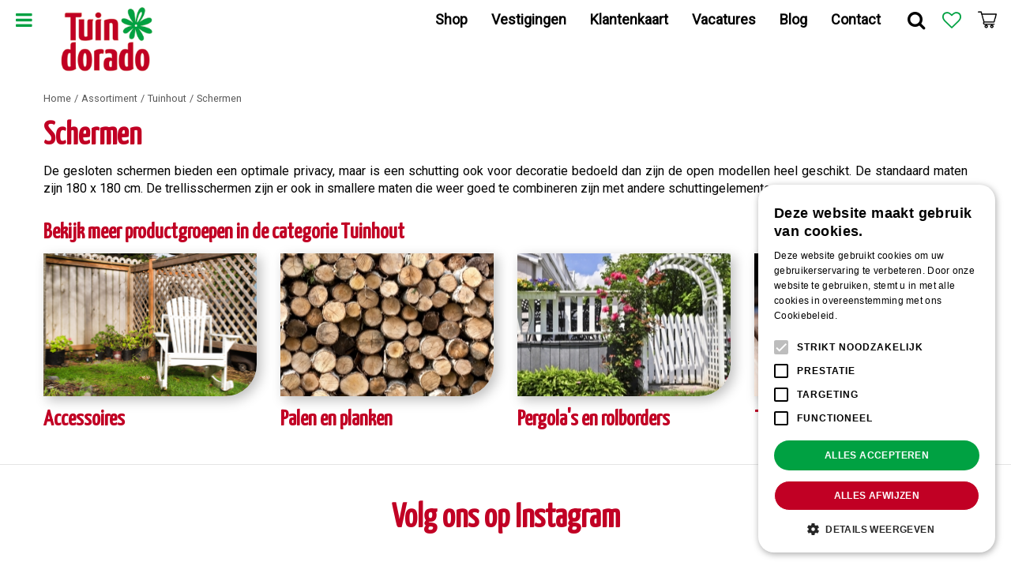

--- FILE ---
content_type: text/html; charset=utf-8
request_url: https://www.tuindorado.nl/assortiment/69/schermen
body_size: 23768
content:
<!DOCTYPE html>
<html lang="nl"><head>
<meta charset="utf-8">
<!-- Google Tag Manager -->
<script>(function(w,d,s,l,i){w[l]=w[l]||[];w[l].push({'gtm.start':
new Date().getTime(),event:'gtm.js'});var f=d.getElementsByTagName(s)[0],
j=d.createElement(s),dl=l!='dataLayer'?'&l='+l:'';j.async=true;j.src=
'https://www.googletagmanager.com/gtm.js?id='+i+dl;f.parentNode.insertBefore(j,f);
})(window,document,'script','dataLayer','GTM-M6682PQX');</script>
<!-- End Google Tag Manager --><meta name="viewport" content="width=device-width, initial-scale=1, maximum-scale=1, minimum-scale=1, shrink-to-fit=no">
<title>Schermen - Tuindorado</title>
<meta name="description" content="Uitgebreid assortiment woon- en tuinartikelen, van tuinmeubels tot potgrond en van planten tot barbecues. Drie vestigingen in Friesland.">
<meta name="keywords" content="tuincentrum, Drachten, Wolvega, Gorredijk, Friesland, Weber barbecues, Tuinmeubelen, Kunstkerstbomen, Diervoeding.">
<meta property="og:locale" content="nl_NL">
<meta property="og:site_name" content="Tuindorado">
<meta name="format-detection" content="telephone=no">
<link rel="alternate" type="application/rss+xml" href="https://www.tuindorado.nl/blog/feed.xml">
<link href="/files/images/icons/favicon-1522223758" rel="icon" type="image/x-icon" />
<link href="/files/images/icons/c5d3d5ca3d/apple-touch-icon-precomposed.png" rel="apple-touch-icon" />
<link rel="preload" href="/font/fontawesome-webfont.woff2?v=4.7.0" as="font" crossorigin>
<link rel="dns-prefetch" href="https://www.google-analytics.com" crossorigin>
<link rel="dns-prefetch" href="https://stats.g.doubleclick.net" crossorigin>
<link rel="stylesheet" type="text/css" href="/website/default-v2/css/style_production.86.css">



    <script type="text/javascript">
  	var app = {"baseUrl":"","assetUrl":"","locale":"nl_NL","language":"nl"};
  	app.lang = app.lang || {};
	</script>
				<!-- Facebook Pixel Code -->
		<script>
		!function(f,b,e,v,n,t,s){if(f.fbq)return;n=f.fbq=function(){n.callMethod?
		n.callMethod.apply(n,arguments):n.queue.push(arguments)};if(!f._fbq)f._fbq=n;
		n.push=n;n.loaded=!0;n.version='2.0';n.queue=[];t=b.createElement(e);t.async=!0;
		t.src=v;s=b.getElementsByTagName(e)[0];s.parentNode.insertBefore(t,s)}(window,
		document,'script','https://connect.facebook.net/en_US/fbevents.js');

		fbq('init', '1022583255250751');
		fbq('track', "PageView");
		</script>
		<!-- End Facebook Pixel Code -->
	</head>
<body class="col_equal responsive nl_NL nl product-range product-range-products child-cat cat-65 cat-69">
<!-- Google Tag Manager (noscript) -->
<noscript><iframe src="https://www.googletagmanager.com/ns.html?id=GTM-M6682PQX"
height="0" width="0" style="display:none;visibility:hidden"></iframe></noscript>
<!-- End Google Tag Manager (noscript) --><script>
/*var _ac = {};
// _ac.value = '19.99'; // Optioneel: voeg waarde toe aan conversies.
// _ac.order_id = 'ABC123'; // Voeg je eigen order-id toe voor rapportage (optioneel)
_ac.product = '123456'; // Webmaster: vervang op de productpagina 123456 door het product id.

(function(d, t) {
  var a = d.createElement(t), s = d.getElementsByTagName(t)[0];
  a.async = a.src = '//pixel.adcrowd.com/smartpixel/876e1c59023b1a0e95808168e1a8ff89.js';
  s.parentNode.insertBefore(a, s);
}(document, 'script'));*/
</script>
<script>
window.onload = function() {
$('#frontpage_block_135 .location_phonenumber a').click( function() {
		ga('send', 'event', 'Drachten telefoon', 'click', 'Bellen');
	});
	
	$('#frontpage_block_137 .location_phonenumber a').click( function() {
		ga('send', 'event', 'Gorredijk telefoon', 'click', 'Bellen');
	});
	
	$('#frontpage_block_139 .location_phonenumber a').click( function() {
		ga('send', 'event', 'Wolvega telefoon', 'click', 'Bellen');
	});
	
	$('#frontpage_block_138 .location_phonenumber a').click( function() {
		ga('send', 'event', 'Shop Oosterwolde telefoon', 'click', 'Bellen');
	});
	
	$('#frontpage_block_140 .location_phonenumber a').click( function() {
		ga('send', 'event', 'Shop Gorredijk telefoon', 'click', 'Bellen');
	});
	
	$('#frontpage_block_135 .location_link a').click( function() {
		ga('send', 'event', 'Drachten plan route', 'click', 'Maps vergroten');
	});
	
	$('#frontpage_block_137 .location_link a').click( function() {
		ga('send', 'event', 'Gorredijk plan route', 'click', 'Maps vergroten');
	});
	
	$('#frontpage_block_139 .location_link a').click( function() {
		ga('send', 'event', 'Wolvega plan route', 'click', 'Maps vergroten');
	});
	
	$('#frontpage_block_138 .location_link a').click( function() {
		ga('send', 'event', 'Shop Oosterwolde plan route', 'click', 'Maps vergroten');
	});
	
	$('#frontpage_block_140 .location_link a').click( function() {
		ga('send', 'event', 'Shop Gorredijk plan route', 'click', 'Maps vergroten');
	});
}
</script><div id="body_content">
	<div id=skip-link><a href="#content" class="sr-only sr-only-focusable">Ga naar content</a></div>
		<section id=container>
		<header class="layout_placeholder placeholder-header">
	<div class=in>
		<div id="layout_block_71" class="layout_block block_type_breadcrumbs">
	<div class=in itemscope itemtype="https://schema.org/BreadcrumbList">		<div class="breadcrumb" itemprop="itemListElement" itemscope itemtype="https://schema.org/ListItem">
		  		  <a itemprop="item"  href="/" class="home" title="Home"><span itemprop="name">Home</span><meta itemprop="position" content="1"></a>
		  <div class="separator">&gt;</div>		</div>
			<div class="breadcrumb" itemprop="itemListElement" itemscope itemtype="https://schema.org/ListItem">
		  		  <a itemprop="item"  href="/assortiment" title="Assortiment"><span itemprop="name">Assortiment</span><meta itemprop="position" content="2"></a>
		  <div class="separator">&gt;</div>		</div>
			<div class="breadcrumb" itemprop="itemListElement" itemscope itemtype="https://schema.org/ListItem">
		  		  <a itemprop="item"  href="/assortiment/65/tuinhout" title="Tuinhout"><span itemprop="name">Tuinhout</span><meta itemprop="position" content="3"></a>
		  <div class="separator">&gt;</div>		</div>
			<div class="breadcrumb" itemprop="itemListElement" itemscope itemtype="https://schema.org/ListItem">
		  		  <a itemprop="item"  href="/assortiment/69/schermen" title="Schermen"><span itemprop="name">Schermen</span><meta itemprop="position" content="4"></a>
		  		</div>
	</div>
</div>	
	</div>
</header>	    <div class="column_wrapper disable_left disable_right column-1">
	    	<div class=in>
				<div class=main_column id=main_column>
					<div class="layout_placeholder placeholder-content_top">
	<div class="in">
		<div id="layout_block_63" class="layout_block block_type_logo">
	<div class=in>
		<a href="/" title="Tuindorado (Friesland): bloemen, tuinmeubels, barbecues en alles voor de kerst!" class="logo">
			<img src="/website/default-v2/images/logo.png" alt="Tuindorado (Friesland): bloemen, tuinmeubels, barbecues en alles voor de kerst!"  loading="eager">
		</a>
	</div>
</div><div id="layout_block_76" class="layout_block block_type_html block-sticky-menubtn">
		<div class="wrap">
		<div class=in>
						<div class=block-content><p><a class="fa fa-bars" href="#">Menu</a></p></div>					</div>
	</div>
	</div>
<nav id="layout_block_77" class="layout_block block_type_navigation menu-extra submenu_vertical_slide">
<div class="in">
<ul>
  <li class="first" id="item_41"><span class=headlink>
    <a id="41" title="Voorpagina" class="label " href="/" target="_self"><span class=in>Home</span></a>
             
             </span>
  </li>
  <li class="has_submenu" id="item_71"><span class=headlink>
<a class=toggler><span class=in>&#160;</span></a>    <a id="71" title="Shop" class="label " href="/producten" target="_self"><span class=in>Shop</span></a>
             <span class="submenu_button"></span>
             </span>
    <div class="sub submenu"><ul>
      <li class="first"><span class=headlink>
        <a title="Planten bestellen" class="label " href="/producten/281/planten"><span class=in>Planten bestellen</span></a>
		             </span>
      </li>
      <li><span class=headlink>
        <a title="Bloemen" class="label " href="/producten/28/bloemen-bestellen"><span class=in>Bloemen bestellen</span></a>
		             </span>
      </li>
      <li><span class=headlink>
        <a title="Huis" class="label " href="/producten/223/huis"><span class=in>Huis</span></a>
		             </span>
      </li>
      <li><span class=headlink>
        <a title="Tuin" class="label " href="/producten/9/tuin"><span class=in>Tuin</span></a>
		             </span>
      </li>
      <li><span class=headlink>
        <a title="Dier" class="label " href="/producten/10/dier"><span class=in>Dier</span></a>
		             </span>
      </li>
      <li><span class=headlink>
        <a title="Cadeaubonnen" class="label " href="/producten/177/cadeaubonnen"><span class=in>Cadeaubonnen</span></a>
		             </span>
      </li>
      <li class="last"><span class=headlink>
        <a title="Groen Klimaatplein" class="label " href="/producten/317/groen-klimaatplein"><span class=in>Groen Klimaatplein</span></a>
		             </span>
      </li>
    </ul></div>
  </li>
  <li class="has_submenu" id="item_58"><span class=headlink>
<a class=toggler><span class=in>&#160;</span></a>    <a id="58" title="Tuin" class="label " href="/producten/9/tuin" target="_self"><span class=in>Tuin</span></a>
             <span class="submenu_button"></span>
             </span>
    <div class="sub submenu"><ul>
      <li class="first"><span class=headlink>
        <a title="Barbecues" class="label " href="/producten/1/barbecue"><span class=in>Barbecues</span></a>
		             </span>
      </li>
      <li><span class=headlink>
        <a title="Beschermhoezen voor bomen" class="label " href="/producten/321/beschermhoezen-voor-bomen"><span class=in>Beschermhoezen voor bomen</span></a>
		             </span>
      </li>
      <li><span class=headlink>
        <a title="Biodiversiteit" class="label " href="/producten/275/biodiversiteit"><span class=in>Biodiversiteit</span></a>
		             </span>
      </li>
      <li><span class=headlink>
        <a title="Bloempotten buiten" class="label " href="/producten/232/bloempotten-buiten"><span class=in>Bloempotten buiten</span></a>
		             </span>
      </li>
      <li><span class=headlink>
        <a title="Bloembollen / Zaden" class="label " href="/producten/230/bloembollen-zaden"><span class=in>Bloembollen / Zaden</span></a>
		             </span>
      </li>
      <li><span class=headlink>
        <a title="Gewasbescherming" class="label " href="/producten/229/gewasbescherming"><span class=in>Gewasbescherming</span></a>
		             </span>
      </li>
      <li><span class=headlink>
        <a title="Graszoden" class="label " href="/producten/32/graszoden"><span class=in>Graszoden</span></a>
		             </span>
      </li>
      <li><span class=headlink>
        <a title="Grind en zand" class="label " href="/producten/269/grind-en-zand"><span class=in>Grind en zand</span></a>
		             </span>
      </li>
      <li><span class=headlink>
        <a title="Grond / Voeding" class="label " href="/producten/60/grond-voeding"><span class=in>Grond / Voeding</span></a>
		             </span>
      </li>
      <li><span class=headlink>
        <a title="Natuurlijke tuinafscheidingen" class="label " href="/producten/270/natuurlijke-tuinafscheidingen"><span class=in>Natuurlijke tuinafscheidingen</span></a>
		             </span>
      </li>
      <li><span class=headlink>
        <a title="Terras" class="label " href="/producten/276/terras"><span class=in>Terras</span></a>
		             </span>
      </li>
      <li><span class=headlink>
        <a title="Tuingereedschap" class="label " href="/producten/226/tuingereedschap"><span class=in>Tuingereedschap</span></a>
		             </span>
      </li>
      <li><span class=headlink>
        <a title="Tuindecoratie" class="label " href="/producten/225/tuindecoratie"><span class=in>Tuindecoratie</span></a>
		             </span>
      </li>
      <li><span class=headlink>
        <a title="Tuinplanten" class="label " href="/producten/220/tuinplanten"><span class=in>Tuinplanten</span></a>
		             </span>
      </li>
      <li><span class=headlink>
        <a title="Tuinmaterialen overig" class="label " href="/producten/298/tuinmaterialen-overig"><span class=in>Tuinmaterialen overig</span></a>
		             </span>
      </li>
      <li><span class=headlink>
        <a title="Tuinmeubelen" class="label " href="/producten/70/tuinmeubelen"><span class=in>Tuinmeubelen</span></a>
		             </span>
      </li>
      <li><span class=headlink>
        <a title="Terrasverwarming" class="label " href="/producten/261/terrasverwarming"><span class=in>Terrasverwarming</span></a>
		             </span>
      </li>
      <li><span class=headlink>
        <a title="Vijver" class="label " href="/producten/227/vijver"><span class=in>Vijver</span></a>
		             </span>
      </li>
      <li><span class=headlink>
        <a title="Zaaien en kweken" class="label " href="/producten/228/zaaien-en-kweken"><span class=in>Zaaien en kweken</span></a>
		             </span>
      </li>
      <li><span class=headlink>
        <a title="Regentonnen en gieters" class="label " href="/producten/316/regentonnen-en-gieters"><span class=in>Regentonnen en gieters</span></a>
		             </span>
      </li>
      <li><span class=headlink>
        <a title="Riet en mandwerk" class="label " href="/producten/318/riet-en-mandwerk"><span class=in>Riet en mandwerk</span></a>
		             </span>
      </li>
      <li><span class=headlink>
        <a title="Winter" class="label " href="/producten/309/winter"><span class=in>Winter</span></a>
		             </span>
      </li>
      <li><span class=headlink>
        <a title="Gazon" class="label " href="/producten/328/gazon"><span class=in>Gazon</span></a>
		             </span>
      </li>
      <li><span class=headlink>
        <a title="Water geven" class="label " href="/producten/302/water-geven"><span class=in>Water geven</span></a>
		             </span>
      </li>
      <li class="last"><span class=headlink>
        <a title="Sedum dak / Groen dak" class="label " href="/producten/333/sedum-dak-groen-dak"><span class=in>Sedum dak / Groen dak</span></a>
		             </span>
      </li>
    </ul></div>
  </li>
  <li class="" id="item_42"><span class=headlink>
    <a id="42" title="Klantenkaart" class="label " href="/klantenkaart" target="_self"><span class=in>Klantenkaart</span></a>
             
             </span>
  </li>
  <li class="" id="item_86"><span class=headlink>
    <a id="86" title="Cadeaubon" class="label " href="/producten/177/cadeaubonnen" target="_self"><span class=in>Cadeaubon</span></a>
             
             </span>
  </li>
  <li class="" id="item_65"><span class=headlink>
    <a id="65" title="Bezorgen" class="label " href="/bezorgen" target="_self"><span class=in>Bezorgen</span></a>
             
             </span>
  </li>
  <li class="has_submenu" id="item_45"><span class=headlink>
<a class=toggler><span class=in>&#160;</span></a>    <a id="45" title="Bloemen bestellen" class="label " href="/producten/28/bloemen-bestellen" target="_self"><span class=in>Bloemen bestellen</span></a>
             <span class="submenu_button"></span>
             </span>
    <div class="sub submenu"><ul>
      <li class="first"><span class=headlink>
        <a title="Snijbloemen" class="label " href="/producten/248/snijbloemen"><span class=in>Snijbloemen</span></a>
		             </span>
      </li>
      <li><span class=headlink>
        <a title="Trouwboeketten" class="label " href="/producten/271/trouwboeketten"><span class=in>Trouwboeketten</span></a>
		             </span>
      </li>
      <li class="last"><span class=headlink>
        <a title="Rouwboeketten" class="label " href="/producten/268/rouwboeketten"><span class=in>Rouwboeketten</span></a>
		             </span>
      </li>
    </ul></div>
  </li>
  <li class="has_submenu" id="item_116"><span class=headlink>
<a class=toggler><span class=in>&#160;</span></a>    <a id="116" title="Groen Klimaatplein" class="label " href="/producten/317/groen-klimaatplein" target="_self"><span class=in>Groen Klimaatplein</span></a>
             <span class="submenu_button"></span>
             </span>
    <div class="sub submenu"><ul>
      <li class="first last"><span class=headlink>
        <a title="Vlindervriendelijke tuin" class="label " href="/producten/319/vlindervriendelijke-tuin"><span class=in>Vlindervriendelijke tuin</span></a>
		             </span>
      </li>
    </ul></div>
  </li>
  <li class="" id="item_105"><span class=headlink>
    <a id="105" title="Tuincafé" class="label " href="/tuincafe" target="_self"><span class=in>Tuincafé</span></a>
             
             </span>
  </li>
  <li class="has_submenu" id="item_68"><span class=headlink>
<a class=toggler><span class=in>&#160;</span></a>    <a id="68" title="Vacatures" class="label " href="/vacatures" target="_self"><span class=in>Vacatures</span></a>
             <span class="submenu_button"></span>
             </span>
    <div class="sub submenu"><ul>
      <li class="first last"><span class=headlink>
        <a title="Vacature - Open sollicitatie" class="label " href="/vacatures/7/vacature-open-sollicitatie"><span class=in>Vacature - Open sollicitatie</span></a>
		             </span>
      </li>
    </ul></div>
  </li>
  <li class="has_submenu" id="item_107"><span class=headlink>
<a class=toggler><span class=in>&#160;</span></a>    <a id="107" title="Foto's" class="label " href="/fotos" target="_self"><span class=in>Foto's</span></a>
             <span class="submenu_button"></span>
             </span>
    <div class="sub submenu"><ul>
      <li class="first"><span class=headlink>
        <a title="Tuindorado Café" class="label " href="/fotos/35/tuindorado-cafe"><span class=in>Tuindorado Café</span></a>
		             </span>
      </li>
      <li><span class=headlink>
        <a title="Kerst 2025" class="label " href="/fotos/33/kerst-2025"><span class=in>Kerst 2025</span></a>
		             </span>
      </li>
      <li><span class=headlink>
        <a title="Weber BBQ Demo" class="label " href="/fotos/22/weber-bbq-demo"><span class=in>Weber BBQ Demo</span></a>
		             </span>
      </li>
      <li><span class=headlink>
        <a title="Lekkers van de Weber barbecue" class="label " href="/fotos/15/lekkers-van-de-weber-barbecue"><span class=in>Lekkers van de Weber barbecue</span></a>
		             </span>
      </li>
      <li><span class=headlink>
        <a title="Luville &amp; Dickensville Elfsteden" class="label " href="/fotos/13/luville-dickensville-elfsteden"><span class=in>Luville &amp; Dickensville Elfsteden</span></a>
		             </span>
      </li>
      <li><span class=headlink>
        <a title="rouwboeketten" class="label " href="/fotos/36/rouwboeketten"><span class=in>rouwboeketten</span></a>
		             </span>
      </li>
      <li class="last"><span class=headlink>
        <a title="Bloemboeketten Tuindorado" class="label " href="/fotos/37/bloemboeketten-tuindorado"><span class=in>Bloemboeketten Tuindorado</span></a>
		             </span>
      </li>
    </ul></div>
  </li>
  <li class="" id="item_44"><span class=headlink>
    <a id="44" title="Vestigingen &amp; Openingstijden" class="label " href="/vestigingen" target="_self"><span class=in>Vestigingen &amp; Openingstijden</span></a>
             
             </span>
  </li>
</ul>
</div>
</nav>
<nav id="layout_block_64" class="layout_block block_type_navigation menu-main submenu_vertical_show">
<div class="in">
<ul>
  <li class="first has_submenu" id="item_69"><span class=headlink>
    <a id="69" title="Shop" class="label " href="/producten" target="_self"><span class=in>Shop</span></a>
             <span class="submenu_button"></span>
             </span>
    <div class="sub submenu"><ul>
      <li class="first"><span class=headlink>
        <a title="Planten bestellen" class="label " href="/producten/281/planten"><span class=in>Planten bestellen</span></a>
		             </span>
      </li>
      <li><span class=headlink>
        <a title="Bloemen" class="label " href="/producten/28/bloemen-bestellen"><span class=in>Bloemen bestellen</span></a>
		             </span>
      </li>
      <li><span class=headlink>
        <a title="Huis" class="label " href="/producten/223/huis"><span class=in>Huis</span></a>
		             </span>
      </li>
      <li><span class=headlink>
        <a title="Tuin" class="label " href="/producten/9/tuin"><span class=in>Tuin</span></a>
		             </span>
      </li>
      <li><span class=headlink>
        <a title="Dier" class="label " href="/producten/10/dier"><span class=in>Dier</span></a>
		             </span>
      </li>
      <li><span class=headlink>
        <a title="Cadeaubonnen" class="label " href="/producten/177/cadeaubonnen"><span class=in>Cadeaubonnen</span></a>
		             </span>
      </li>
      <li class="last"><span class=headlink>
        <a title="Groen Klimaatplein" class="label " href="/producten/317/groen-klimaatplein"><span class=in>Groen Klimaatplein</span></a>
		             </span>
      </li>
    </ul></div>
  </li>
  <li class="has_submenu" id="item_8"><span class=headlink>
    <a id="8" title="Vestigingen" class="label " href="/vestigingen" target="_self"><span class=in>Vestigingen</span></a>
             <span class="submenu_button"></span>
             </span>
    <div class="sub submenu"><ul>
      <li><span class=headlink>
        <a id="20" title="Tuindorado Drachten" class="label " href="/vestiging/drachten" target="_self"><span class=in>Tuindorado Drachten</span></a>
		             </span>
      </li>
      <li><span class=headlink>
        <a id="21" title="Tuindorado Gorredijk" class="label " href="/vestiging/gorredijk" target="_self"><span class=in>Tuindorado Gorredijk</span></a>
		             </span>
      </li>
      <li><span class=headlink>
        <a id="22" title="Tuindorado Wolvega" class="label " href="/vestiging/wolvega" target="_self"><span class=in>Tuindorado Wolvega</span></a>
		             </span>
      </li>
    </ul></div>
  </li>
  <li class="" id="item_95"><span class=headlink>
    <a id="95" title="Klantenkaart" class="label " href="/klantenkaart" target="_self"><span class=in>Klantenkaart</span></a>
             
             </span>
  </li>
  <li class="has_submenu" id="item_110"><span class=headlink>
    <a id="110" title="Vacatures" class="label " href="/vacatures" target="_self"><span class=in>Vacatures</span></a>
             <span class="submenu_button"></span>
             </span>
    <div class="sub submenu"><ul>
      <li class="first last"><span class=headlink>
        <a title="Vacature - Open sollicitatie" class="label " href="/vacatures/7/vacature-open-sollicitatie"><span class=in>Vacature - Open sollicitatie</span></a>
		             </span>
      </li>
    </ul></div>
  </li>
  <li class="" id="item_2"><span class=headlink>
    <a id="2" title="Blog" class="label " href="/blog" target="_self"><span class=in>Blog</span></a>
             
             </span>
  </li>
  <li class="" id="item_61"><span class=headlink>
    <a id="61" title="Contact" class="label " href="https://www.tuindorado.nl/openingstijden" target="_self"><span class=in>Contact</span></a>
             
             </span>
  </li>
</ul>
</div>
</nav>
<div id="layout_block_67" class="layout_block block_type_html block-sticky-search">
		<div class="wrap">
		<div class=in>
						<div class=block-content><p><a class="fa fa-search" href="#">Zoek</a></p></div>					</div>
	</div>
	</div>
<div id="layout_block_79" class="layout_block block_type_login_box popup">
	<div class=wrap>
		<div class=in>
			<div class=block-content>
										<ul>
														<li class="show-login">
								<a title="Klantenkaart" class="login-link-element" href="#"><span>Klantenkaart</span></a>
								<div class="login-box">
									<form class=form method="post" action="/index/inloggen">
										<fieldset>
											<label for="user">Kaartnummer</label>
											<input type="text" name="user" id="user" class="text" placeholder="Kaartnummer">
											<label for="password">Postcode</label>
											<input type="password" name="password" id="password" class="text" placeholder="Postcode">
																						<input type="submit" class="btn btn-default" value="Inloggen">
										</fieldset>
									</form>
								</div>
							</li>
						</ul>
													</div>
		</div>
	</div>
</div>
<div id="layout_block_80" class="layout_block block_type_webshop_wishlist" onclick="document.location.href='/webwinkel/wishlist'" title="Ga naar je wensenlijst">
	<div class="wrap">
		<div class=in>
						<div class=block-content>
				<a href="/webwinkel/wishlist" title="Wensenlijst" class="wishlistLink">
					<span class="info no_items">
						Er staan geen producten op je wensenlijst.					</span>
				</a>
			</div>
					</div>
	</div>
</div>
<div id="layout_block_65" class="layout_block block_type_webshop_shoppingcart"  title="Ga naar je winkelwagen">
	<div class="wrap popup-cart-container">
		<div class=in>
						<div class=block-content>
                								<a href="/winkelwagen" class="cartLink">
					<span class="info no_items">
						Jouw winkelwagen is nog leeg					</span>
				</a>
								<div class="cart-links no_items">
					<div class="pay-link"><a href="/winkelwagen" title="Bekijken">Bekijken</a></div>
				</div>
							</div>
					</div>
	</div>
</div>
<div id="layout_block_66" class="layout_block block_type_search_box_2">
	<div class=wrap>
		<div class=in>
			<div class=block-content>
				<form name="search2" class=form action="/zoeken">
					<input type=hidden id=search_id name="search_id" value="66">
					<div class="grid-10-12">
						<input type=text name=q id=search-input >
					</div>
					<div class="grid-2-12">
						<input type=submit name=search-submit id=search-submit value="Zoeken">
					</div>
				</form>
			</div>
		</div>
	</div>
</div>
	</div>
</div>					<section id=content tabindex="-1">
						<div class=in>
																					<article class=range-details>
	<div class=range-title><h1 title="Schermen">Schermen</h1></div>
	<div class=range-text>
				<p>De gesloten schermen bieden een optimale privacy, maar is een schutting ook voor decoratie bedoeld dan zijn de open modellen heel geschikt. De standaard maten zijn 180 x 180 cm. De trellisschermen zijn er ook in smallere maten die weer goed te combineren zijn met andere schuttingelementen.</p>			</div>
	
		
		
				<div class="range-title-subs">
				<h2>Bekijk meer productgroepen in de categorie Tuinhout</h2>
			</div>
			<div id="product_range_container" class="range-overview columns4">
	<div class="range-category has_picture no_subcategories">
		<div class=wrap>
			<div class=in>
				<h2><a href="/assortiment/66/accessoires" title="Accessoires">Accessoires</a></h2>
								<div class=range-image>
                    <a href="/assortiment/66/accessoires" title="Accessoires">
                        <img src="/files/images/product-range/category_80_s.jpg" alt="Accessoires" />
                    </a>
                </div>
							</div>
		</div>
	</div>
		<div class="range-category has_picture no_subcategories">
		<div class=wrap>
			<div class=in>
				<h2><a href="/assortiment/67/palen-en-planken" title="Palen en planken">Palen en planken</a></h2>
								<div class=range-image>
                    <a href="/assortiment/67/palen-en-planken" title="Palen en planken">
                        <img src="/files/images/product-range/category_2534094b7d_s.jpg" alt="Palen en planken" />
                    </a>
                </div>
							</div>
		</div>
	</div>
		<div class="range-category has_picture no_subcategories">
		<div class=wrap>
			<div class=in>
				<h2><a href="/assortiment/68/pergola-s-en-rolborders" title="Pergola's en rolborders">Pergola's en rolborders</a></h2>
								<div class=range-image>
                    <a href="/assortiment/68/pergola-s-en-rolborders" title="Pergola's en rolborders">
                        <img src="/files/images/product-range/category_9c7e63088a_s.jpg" alt="Pergola's en rolborders" />
                    </a>
                </div>
							</div>
		</div>
	</div>
		<div class="range-category has_picture no_subcategories">
		<div class=wrap>
			<div class=in>
				<h2><a href="/assortiment/70/tegels-en-vlonders" title="Tegels en vlonders">Tegels en vlonders</a></h2>
								<div class=range-image>
                    <a href="/assortiment/70/tegels-en-vlonders" title="Tegels en vlonders">
                        <img src="/files/images/product-range/category_56ade9a4b6_s.jpg" alt="Tegels en vlonders" />
                    </a>
                </div>
							</div>
		</div>
	</div>
	<script type="text/javascript">
function setConformingHeight(el, newHeight) {
	// set the height to something new, but remember the original height in case things change
	el.data("originalHeight", (el.data("originalHeight") == undefined) ? (el.outerHeight()) : (el.data("originalHeight")));
	el.attr('style', 'height: ' + newHeight + 'px !important');
}

function getOriginalHeight(el) {
	// if the height has changed, send the originalHeight
	return (el.data("originalHeight") == undefined) ? (el.outerHeight()) : (el.data("originalHeight"));
}

function columnConform() {
	var currentTallest = 0,
		currentRowStart = 0,
		rowDivs = [];

	var elements = $('#product_range_container').find('.range-category > .wrap');

	// first remove originalHeight data and reset height
	elements.removeData('originalHeight').attr('style', 'height: auto !important');
	
 	// find the tallest DIV in the row, and set the heights of all of the DIVs to match it.
	elements.each(function() {
		var $this = $(this);
		if(currentRowStart != $this.position().top) {
			// we just came to a new row.  Set all the heights on the completed row
   			for(currentDiv = 0 ; currentDiv < rowDivs.length ; currentDiv++)
	   			setConformingHeight(rowDivs[currentDiv], currentTallest);

			// set the variables for the new row
			rowDivs = []; // empty the array
			currentRowStart = $this.position().top;
			currentTallest = getOriginalHeight($this);
			rowDivs.push($this);
		} else {
			// another div on the current row.  Add it to the list and check if it's taller
			rowDivs.push($this);
			currentTallest = (currentTallest < getOriginalHeight($this)) ? (getOriginalHeight($this)) : (currentTallest);
		}
		// do the last row
		for(currentDiv = 0 ; currentDiv < rowDivs.length ; currentDiv++) 
			setConformingHeight(rowDivs[currentDiv], currentTallest);
	});
}
</script>

</div>
	</article>
    				
													</div>
					</section>
									</div>
							</div>
	    </div>
	    <footer class="layout_placeholder placeholder-footer">
	<div class="in">
		<div id="layout_block_88" class="layout_block block_type_html block-footer-widget">
		<div class="wrap">
		<div class=in>
						<div class=block-content><h3 style="text-align: center;"><a href="https://www.instagram.com/tuindorado/" rel="noopener noreferrer" target="_blank">Volg ons op Instagram</a></h3>
<!-- LightWidget WIDGET --><script 
src="https://cdn.lightwidget.com/widgets/lightwidget.js"></script>

<p style="text-align: center;"><iframe allowtransparency="true" class="lightwidget-widget" frameborder="0" scrolling="no" src="//lightwidget.com/widgets/a15ae1fa492559ec8c93cd6a784a8945.html" style="width:100%;border:0;overflow:hidden;" width="100%"></iframe></p></div>					</div>
	</div>
	</div>
<div id="layout_block_102" class="layout_block block_type_html block-newsletter-widget">
		<div class="wrap">
		<div class=in>
						<div class=block-content><meta charset="UTF-8"><meta name="viewport" content="width=device-width, initial-scale=1.0">
<title></title>
<link href="https://cdn.notifica.re/libs/email/forms.min.css" rel="stylesheet" type="text/css" />
<style type="text/css">.formHeader {
            color: #c10024;
        }

        .formdesc a {
            color: #c10024;
            text-decoration: none;
        }

        .formdesc a:hover {
            text-decoration: underline;
        }

        .ntcEmailForm:not(.unstyled) .formArea .formButton {
            background: #00a142;
            cursor: pointer;
            border-radius: 0 0 14px 0;
            transition: .5s all;
            color: #fff;
            padding: 10px 15px;
            font-weight: 700;
            line-height: 20px;
        }

        .ntcEmailForm:not(.unstyled) .formArea .formButton:hover {
            background-color: #008034;
        }

        .flex-d {
            display: flex;
            gap: 10px;
        }

        .flex-d .userDataFields {
            width: 50%;
        }
</style>
<form action="https://b3f29a019a26cbf7741869ee4509592619fc5ef2417dee4e21954956a9129508:802e3a9629b8e5bc823293612edc0a4e61cdecb1f89f94c9253c71d83544239b@push.notifica.re/email/subscribe" class="ntcEmailForm" method="post">
<div class="formArea">
<h2 class="formHeader">Onze nieuwsbrief ontvangen? Meld je aan!</h2>

<p class="formdesc">Schrijf je in voor onder andere de wekelijkse nieuwsbrief:<br />
Wij slaan jouw gegevens secuur op conform onze <a href="https://www.tuindorado.nl/privacy-policy" rel="noopener noreferrer" target="_blank"><span style="color:#c10024;">privacy policy</span></a>.</p>

<div class="flex-d">
<div class="userDataFields">
<div class="formFieldGroup"><label class="formLabel" for="ntcfirst_name">voornaam</label> <input class="formField" id="ntcfirst_name" name="first_name" type="text" value="" /></div>
</div>

<div class="userDataFields">
<div class="formFieldGroup"><label class="formLabel" for="ntcfirst_name">achternaam</label> <input class="formField" id="ntclast_name" name="last_name" type="text" value="" /></div>
</div>
</div>

<div class="formFieldGroup"><label class="formLabel" for="myEmailField">E-mailadres</label> <input autocomplete="off" class="formField" id="myEmailField" name="email" type="email" value="" /></div>

<div class="formResults">
<div class="responseSuccess" style="display:none">&nbsp;</div>

<div class="responseError" style="display:none">&nbsp;</div>
</div>

<div aria-hidden="true" style="position: absolute; left: -5000px;"><input name="formAppKey" tabindex="-1" type="text" value="" /></div>
<input name="tags" type="hidden" value="" /> <input name="determineLocation" type="hidden" value="false" /> <input name="language" type="hidden" value="nl" /> <input name="region" type="hidden" value="" /> <input name="messageSuccess" type="hidden" value="Ga naar je e-mail en bevestig je e-mailadres!" /> <input name="messageError" type="hidden" value="Er is een fout opgetreden tijdens het verwerken van uw inschrijving." /> <input class="formButton" name="formButton" type="submit" value="Versturen" /></div>
</form>
<!-- You might want to put this next line just before the closing BODY tag --><script src="https://cdn.notifica.re/libs/email/forms.min.js"></script><!--End Subscription Form --><!-- Optional: Listen to this form events --><script>
        document.addEventListener("notificareEmailForms:submitted", function () {
            console.log('submitted');
        });
        document.addEventListener("notificareEmailForms:success", function () {
            console.log('success');
        });
        document.addEventListener("notificareEmailForms:error", function () {
            console.log('error');
        });
    </script><!-- End of event listeners -->

<p>&nbsp;</p></div>					</div>
	</div>
	</div>
<div id="layout_block_101" class="layout_block block_type_giftcard_balance_check">
	<div class=wrap>
		<div class=in>
						<div class=block-title><h2 title="Tuindorado Kadopas saldo check">Tuindorado Kadopas saldo check</h2></div>
						<div class=block-content>
				<p class="description">* vul de laatste 9 cijfers op jouw kadopas in</p>				<div id="giftcard-balance-check">
					<div class="form">
						<div class="grid-12-12 clear">
							<label for=giftcard_cardnumber class="required">Kaartnummer: <em class="form-req">*</em></label>
							<input type="text" name="giftcard_cardnumber" id="giftcard_cardnumber">
						</div>
												<div class="grid-12-12 clear" id>
							<span id="giftcard-balance-result"></span>
							<ul class=errors id="giftcard-balance-errors" style="display:none;"></ul>
						</div>
						
						<div class="grid-12-12 clear">
							<a href="#" class="btn btn-default" onclick="CheckGiftcardBalance(); return false;">Check saldo</a>
						</div>
					</div>
				</div>

			</div>
		</div>
	</div>
	<script type="text/javascript">
	function CheckGiftcardBalance(){
		$('#giftcard-balance-errors').hide();
		$('#giftcard-balance-result').html('');
		$.ajax({
			type: 'post',
			url: '/retailvista/giftcard/check-balance',
			data: {
				'giftcard_cardnumber': $('#giftcard_cardnumber').val()			},
			cache: false,
			error: function(){ $("#giftcard-balance-result").html('Er ging iets verkeerd, probeer opnieuw door de pagina te verversen.'); },
			success: function(data){
				if(data){
					if(data.success){
						$('#giftcard-balance-result').html(data.balance_result);
					}else{
						$('#giftcard-balance-errors').html('<li>' + data.message + '</li>');
						$('#giftcard-balance-errors').show();
					}
				}
				return false;
			}
		});
	}
	</script>
</div>	<div id="layout_block_57" class="layout_block block_type_seofooter">
	<ul class="footer columns3">
    <li>
        <span>Informatie</span>
        <ul>
            <li>
                <a title="Bezorgen" href="https://www.tuindorado.nl/bezorgen" target="_self">Bezorgen</a>
            </li>
            <li>
                <a title="Algemene voorwaarden" href="/algemene-voorwaarden" target="_self">Algemene voorwaarden</a>
            </li>
            <li>
                <a title="Privacy policy" href="/privacy-policy" target="_self">Privacy policy</a>
            </li>
            <li>
                <a title="Tuincentrum" href="https://www.tuindorado.nl/tuincentrum" target="_self">Tuincentrum</a>
            </li>
        </ul>
    </li>
    <li>
        <span>Bloemen en planten</span>
        <ul>
            <li>
                <a title="Populaire kamerplanten" href="https://www.tuindorado.nl/blog/tag/populaire+planten" target="_self">Populaire kamerplanten</a>
            </li>
            <li>
                <a title="Populaire snijbloemen" href="https://www.tuindorado.nl/blog/tag/populaire+snijbloemen" target="_self">Populaire snijbloemen</a>
            </li>
            <li>
                <a title="Verzorging bloemen en planten" href="https://www.tuindorado.nl/blog/tag/verzorging+bloemen+en+planten" target="_self">Verzorging bloemen en planten</a>
            </li>
            <li>
                <a title="Bloemist Drachten" href="/bloemist-drachten" target="_self">Bloemist Drachten</a>
            </li>
            <li>
                <a title="Bloemen Gorredijk" href="https://www.tuindorado.nl/bloemen-gorredijk" target="_self">Bloemen Gorredijk</a>
            </li>
            <li>
                <a title="Bloemen Heerenveen" href="https://www.tuindorado.nl/bloemen-heerenveen" target="_self">Bloemen Heerenveen</a>
            </li>
            <li>
                <a title="Bloemen Wolvega" href="https://www.tuindorado.nl/bloemen-wolvega" target="_self">Bloemen Wolvega</a>
            </li>
            <li>
                <a title="Bloemen Beetsterzwaag" href="https://www.tuindorado.nl/bloemen-beetsterzwaag" target="_self">Bloemen Beetsterzwaag</a>
            </li>
            <li>
                <a title="Bloemen Steenwijk" href="https://www.tuindorado.nl/bloemen-steenwijk" target="_self">Bloemen Steenwijk</a>
            </li>
            <li>
                <a title="Bloemen Jubbega" href="https://www.tuindorado.nl/bloemen-jubbega" target="_self">Bloemen Jubbega</a>
            </li>
            <li>
                <a title="Bloemen Oldemarkt" href="https://www.tuindorado.nl/bloemen-oldemarkt" target="_self">Bloemen Oldemarkt</a>
            </li>
            <li>
                <a title="Bloemen Burgum" href="https://www.tuindorado.nl/bloemen-burgum" target="_self">Bloemen Burgum</a>
            </li>
            <li>
                <a title="Bloemen Noordwolde" href="https://www.tuindorado.nl/bloemen-noordwolde" target="_self">Bloemen Noordwolde</a>
            </li>
        </ul>
    </li>
    <li>
        <span>Huis, Tuin en Dier</span>
        <ul>
            <li>
                <a title="Dierenwinkel Gorredijk" href="https://www.tuindorado.nl/dierenwinkel-gorredijk" target="_self">Dierenwinkel Gorredijk</a>
            </li>
            <li>
                <a title="Dierenwinkel Drachten" href="https://www.tuindorado.nl/dierenwinkel-drachten" target="_self">Dierenwinkel Drachten</a>
            </li>
            <li>
                <a title="Dierenwinkel Wolvega" href="https://www.tuindorado.nl/dierenwinkel-wolvega" target="_self">Dierenwinkel Wolvega</a>
            </li>
            <li>
                <a title="Dierenwinkel Steenwijk" href="https://www.tuindorado.nl/dierenwinkel-steenwijk" target="_self">Dierenwinkel Steenwijk</a>
            </li>
            <li>
                <a title="Dierenwinkel Haulerwijk" href="https://www.tuindorado.nl/dierenwinkel-haulerwijk" target="_self">Dierenwinkel Haulerwijk</a>
            </li>
        </ul>
    </li>
</ul>	</div>
	<div id="layout_block_10" class="layout_block block_type_html">
		<div class="wrap">
		<div class=in>
						<div class=block-title><h3 title="Volg ons op">Volg ons op</h3></div><div class=block-content><ul id="social-footer">
	<li><a class="fa fa-facebook" href="https://www.facebook.com/Tuindorado" rel="noopener noreferrer" target="_blank">Facebook</a>&nbsp;</li>
	<li><a class="fa fa-instagram" href="https://www.instagram.com/tuindorado/" rel="noopener noreferrer" target="_blank">Instagram</a>&nbsp;</li>
</ul>

<h3>Deze website is veilig</h3>

<p><img alt="Deze website bevat een SSL certificaat wat betekent dat uw gegevens altijd veilig zijn." height="50" loading="lazy" src="https://www.tuindorado.nl/files/images/SSL-certificaat-logo_s.png" style="width: 112px; height: 50px;" width="112" /></p>

<h3>Veilig betalen</h3>

<p><img alt="iDeal - Tuindorado" height="30" loading="lazy" src="https://www.tuindorado.nl/files/images/ideal_groen.jpg" style="width: 35px; height: 30px;" width="35" />&nbsp;<img alt="Cadeaukaart - Tuindorado" height="30" loading="lazy" src="https://www.tuindorado.nl/files/images/cadeaukaart-tuindorado.jpg" style="width: 50px; height: 30px;" title="Cadeaukaart - Tuindorado" width="50" /></p></div>					</div>
	</div>
	</div>
<div id="layout_block_70" class="layout_block block_type_html">
		<div class="wrap">
		<div class=in>
						<div class=block-title><h3 title="Contact &amp; Openingstijden">Contact &amp; Openingstijden</h3></div><div class=block-content><p><a class="btn" href="https://www.tuindorado.nl/vestiging/drachten" title="Openingstijden, contact en routeplanner voor Tuincentrum Drachten">Tuindorado Drachten</a></p>

<p><a class="btn" href="https://www.tuindorado.nl/vestiging/gorredijk" title="Openingstijden, contact en routeplanner voor Tuincentrum Gorredijk">Tuindorado Gorredijk</a></p>

<p><a class="btn" href="https://www.tuindorado.nl/vestiging/wolvega" title="Openingstijden, contact en routeplanner voor Tuincentrum Wolvega">Tuindorado Wolvega</a></p></div>					</div>
	</div>
	</div>
<div id="layout_block_86" class="layout_block block_type_html block-footer-copy">
		<div class="wrap">
		<div class=in>
						<div class=block-content><ul>
	<li>&copy; 2021 Tuindorado</li>
	<li><a href="https://www.gardenconnect.com/">Garden Connect</a></li>
	<li><a href="https://www.tuindorado.nl/privacy-policy">Privacy policy</a></li>
</ul></div>					</div>
	</div>
	</div>
<div id="layout_block_90" class="layout_block block_type_to_top_button fixed">
	<div class=wrap>
				<div class=block-icon><i class="fa fa-angle-up"></i></div>
	</div>
</div>	
	</div>
</footer>	</section>
</div>
<style>#fancybox-bg-ne,#fancybox-bg-nw,#fancybox-bg-se,#fancybox-bg-sw,#fancybox-left-ico,#fancybox-loading div,#fancybox-right-ico{background-image:url(/js/production/libs/fancybox/fancybox.png)}#fancybox-hide-sel-frame,#fancybox-loading div,#fancybox-overlay,#fancybox-wrap{top:0;left:0;position:absolute}#fancybox-loading{position:fixed;top:50%;left:50%;width:40px;height:40px;margin-top:-20px;margin-left:-20px;cursor:pointer;overflow:hidden;z-index:1104;display:none;-webkit-box-sizing:content-box;-moz-box-sizing:content-box;-ms-box-sizing:content-box;-o-box-sizing:content-box;box-sizing:content-box}#fancybox-loading div{width:40px;height:480px;-webkit-box-sizing:content-box;-moz-box-sizing:content-box;-ms-box-sizing:content-box;-o-box-sizing:content-box;box-sizing:content-box}#fancybox-overlay,#fancybox-tmp{box-sizing:content-box;display:none}#fancybox-overlay{width:100%;z-index:1100;-webkit-box-sizing:content-box;-moz-box-sizing:content-box;-ms-box-sizing:content-box;-o-box-sizing:content-box}#fancybox-tmp{padding:0;margin:0;border:0;overflow:auto;-webkit-box-sizing:content-box;-moz-box-sizing:content-box;-ms-box-sizing:content-box;-o-box-sizing:content-box}#fancybox-wrap{padding:20px;z-index:1101;outline:0;display:none;-webkit-box-sizing:content-box;-moz-box-sizing:content-box;-ms-box-sizing:content-box;-o-box-sizing:content-box;box-sizing:content-box;}#fancybox-outer{position:relative;width:100%;height:100%;background:#fff;-webkit-box-sizing:content-box;-moz-box-sizing:content-box;-ms-box-sizing:content-box;-o-box-sizing:content-box;box-sizing:content-box}#fancybox-content{width:0;height:0;padding:0;outline:0;position:relative;overflow:hidden;z-index:1102;border:solid #fff;-webkit-box-sizing:content-box;-moz-box-sizing:content-box;-ms-box-sizing:content-box;-o-box-sizing:content-box;box-sizing:content-box}#fancybox-hide-sel-frame{width:100%;height:100%;background:0 0;z-index:1101;-webkit-box-sizing:content-box;-moz-box-sizing:content-box;-ms-box-sizing:content-box;-o-box-sizing:content-box;box-sizing:content-box}#fancybox-close{position:absolute;top:-15px;right:-15px;width:30px;height:30px;background:url(/js/production/libs/fancybox/fancybox.png) -40px 0;cursor:pointer;z-index:1103;display:none;-webkit-box-sizing:content-box;-moz-box-sizing:content-box;-ms-box-sizing:content-box;-o-box-sizing:content-box;box-sizing:content-box}#fancybox-error{color:#444;font:400 12px/20px Arial;padding:14px;margin:0;-webkit-box-sizing:content-box;-moz-box-sizing:content-box;-ms-box-sizing:content-box;-o-box-sizing:content-box;box-sizing:content-box}#fancybox-frame,#fancybox-img{width:100%;border:none;box-sizing:content-box;height:100%}#fancybox-img{padding:0;margin:0;outline:0;line-height:0;vertical-align:top;-webkit-box-sizing:content-box;-moz-box-sizing:content-box;-ms-box-sizing:content-box;-o-box-sizing:content-box}#fancybox-frame{display:block;-webkit-box-sizing:content-box;-moz-box-sizing:content-box;-ms-box-sizing:content-box;-o-box-sizing:content-box}#fancybox-left,#fancybox-right{position:absolute;bottom:0;height:100%;width:35%;cursor:pointer;outline:0;background:url(/js/production/libs/fancybox/blank.gif);z-index:1102;display:none;-webkit-box-sizing:content-box;-moz-box-sizing:content-box;-ms-box-sizing:content-box;-o-box-sizing:content-box;box-sizing:content-box}#fancybox-left{left:0}#fancybox-right{right:0}#fancybox-left-ico,#fancybox-right-ico{position:absolute;top:50%;left:-9999px;width:30px;height:30px;margin-top:-15px;cursor:pointer;z-index:1102;display:block;-webkit-box-sizing:content-box;-moz-box-sizing:content-box;-ms-box-sizing:content-box;-o-box-sizing:content-box;box-sizing:content-box}#fancybox-left-ico{left:20px;background-position:-40px -30px}#fancybox-right-ico{left:auto;right:20px;background-position:-40px -60px}@media (min-width:992px){#fancybox-left-ico,#fancybox-right-ico{left:-9999px}}#fancybox-left:hover,#fancybox-right:hover{visibility:visible}#fancybox-left:hover span{left:20px}#fancybox-right:hover span{left:auto;right:20px}.fancybox-bg{position:absolute;padding:0;margin:0;border:0;width:20px;height:20px;z-index:1001;-webkit-box-sizing:content-box;-moz-box-sizing:content-box;-ms-box-sizing:content-box;-o-box-sizing:content-box;box-sizing:content-box}#fancybox-bg-n,#fancybox-bg-s{left:0;width:100%;background-image:url(/js/production/libs/fancybox/fancybox-x.png)}#fancybox-bg-e,#fancybox-bg-w{top:0;height:100%;background-image:url(/js/production/libs/fancybox/fancybox-y.png)}#fancybox-bg-n,#fancybox-bg-ne{box-sizing:content-box;top:-20px}#fancybox-bg-n{-webkit-box-sizing:content-box;-moz-box-sizing:content-box;-ms-box-sizing:content-box;-o-box-sizing:content-box}#fancybox-bg-ne{right:-20px;background-position:-40px -162px;-webkit-box-sizing:content-box;-moz-box-sizing:content-box;-ms-box-sizing:content-box;-o-box-sizing:content-box}#fancybox-bg-e,#fancybox-bg-se{right:-20px;box-sizing:content-box}#fancybox-bg-e{background-position:-20px 0;-webkit-box-sizing:content-box;-moz-box-sizing:content-box;-ms-box-sizing:content-box;-o-box-sizing:content-box}#fancybox-bg-se{bottom:-20px;background-position:-40px -182px;-webkit-box-sizing:content-box;-moz-box-sizing:content-box;-ms-box-sizing:content-box;-o-box-sizing:content-box}#fancybox-bg-s,#fancybox-bg-sw{bottom:-20px;box-sizing:content-box}#fancybox-bg-s{background-position:0 -20px;-webkit-box-sizing:content-box;-moz-box-sizing:content-box;-ms-box-sizing:content-box;-o-box-sizing:content-box}#fancybox-bg-sw{left:-20px;background-position:-40px -142px;-webkit-box-sizing:content-box;-moz-box-sizing:content-box;-ms-box-sizing:content-box;-o-box-sizing:content-box}#fancybox-bg-nw,#fancybox-bg-w{left:-20px;box-sizing:content-box}#fancybox-bg-w{-webkit-box-sizing:content-box;-moz-box-sizing:content-box;-ms-box-sizing:content-box;-o-box-sizing:content-box}#fancybox-bg-nw{top:-20px;background-position:-40px -122px;-webkit-box-sizing:content-box;-moz-box-sizing:content-box;-ms-box-sizing:content-box;-o-box-sizing:content-box}#fancybox-title{font-family:Helvetica;font-size:12px;z-index:1102;-webkit-box-sizing:content-box;-moz-box-sizing:content-box;-ms-box-sizing:content-box;-o-box-sizing:content-box;box-sizing:content-box}.fancybox-title-inside{padding-bottom:10px;text-align:center;color:#333;background:#fff;position:relative;-webkit-box-sizing:content-box;-moz-box-sizing:content-box;-ms-box-sizing:content-box;-o-box-sizing:content-box;box-sizing:content-box}.fancybox-title-outside{padding-top:10px;color:#fff;-webkit-box-sizing:content-box;-moz-box-sizing:content-box;-ms-box-sizing:content-box;-o-box-sizing:content-box;box-sizing:content-box}.fancybox-title-over{position:absolute;bottom:0;left:0;color:#FFF;text-align:left;-webkit-box-sizing:content-box;-moz-box-sizing:content-box;-ms-box-sizing:content-box;-o-box-sizing:content-box;box-sizing:content-box}#fancybox-title-over{padding:10px;background-image:url(/js/production/libs/fancybox/fancy_title_over.png);display:block;-webkit-box-sizing:content-box;-moz-box-sizing:content-box;-ms-box-sizing:content-box;-o-box-sizing:content-box;box-sizing:content-box}.fancybox-title-float{position:absolute;left:0;bottom:-20px;height:32px;-webkit-box-sizing:content-box;-moz-box-sizing:content-box;-ms-box-sizing:content-box;-o-box-sizing:content-box;box-sizing:content-box}#fancybox-title-float-wrap{border:none;border-collapse:collapse;width:auto;-webkit-box-sizing:content-box;-moz-box-sizing:content-box;-ms-box-sizing:content-box;-o-box-sizing:content-box;box-sizing:content-box}#fancybox-title-float-wrap td{border:none;white-space:nowrap;-webkit-box-sizing:content-box;-moz-box-sizing:content-box;-ms-box-sizing:content-box;-o-box-sizing:content-box;box-sizing:content-box}#fancybox-title-float-left{padding:0 0 0 15px;background:url(/js/production/libs/fancybox/fancybox.png) -40px -90px no-repeat;-webkit-box-sizing:content-box;-moz-box-sizing:content-box;-ms-box-sizing:content-box;-o-box-sizing:content-box;box-sizing:content-box}#fancybox-title-float-main{color:#FFF;line-height:29px;font-weight:700;padding:0 0 3px;background:url(/js/production/libs/fancybox/fancybox-x.png) 0 -40px;-webkit-box-sizing:content-box;-moz-box-sizing:content-box;-ms-box-sizing:content-box;-o-box-sizing:content-box;box-sizing:content-box}#fancybox-title-float-right{padding:0 0 0 15px;background:url(/js/production/libs/fancybox/fancybox.png) -55px -90px no-repeat;-webkit-box-sizing:content-box;-moz-box-sizing:content-box;-ms-box-sizing:content-box;-o-box-sizing:content-box;box-sizing:content-box}.fancybox-ie .fancybox-bg{background:0 0!important}
/*! jQuery UI - v1.14.1 - 2024-10-30
* https://jqueryui.com
* Includes: core.css, accordion.css, autocomplete.css, menu.css, button.css, controlgroup.css, checkboxradio.css, datepicker.css, dialog.css, draggable.css, resizable.css, progressbar.css, selectable.css, selectmenu.css, slider.css, sortable.css, spinner.css, tabs.css, tooltip.css, theme.css
* To view and modify this theme, visit https://jqueryui.com/themeroller/?bgColorDefault=%23f6f6f6&borderColorDefault=%23c5c5c5&fcDefault=%23454545&bgColorHover=%23ededed&borderColorHover=%23cccccc&fcHover=%232b2b2b&bgColorActive=%23007fff&borderColorActive=%23003eff&fcActive=%23ffffff&bgColorHeader=%23e9e9e9&borderColorHeader=%23dddddd&fcHeader=%23333333&bgColorContent=%23ffffff&borderColorContent=%23dddddd&fcContent=%23333333&bgColorHighlight=%23fffa90&borderColorHighlight=%23dad55e&fcHighlight=%23777620&bgColorError=%23fddfdf&borderColorError=%23f1a899&fcError=%235f3f3f&bgColorOverlay=%23aaaaaa&opacityOverlay=.3&bgColorShadow=%23666666&opacityShadow=.3&offsetTopShadow=0px&offsetLeftShadow=0px&thicknessShadow=5px&cornerRadiusShadow=8px&fsDefault=1em&ffDefault=Arial%2CHelvetica%2Csans-serif&fwDefault=normal&cornerRadius=3px&bgTextureDefault=flat&bgTextureHover=flat&bgTextureActive=flat&bgTextureHeader=flat&bgTextureContent=flat&bgTextureHighlight=flat&bgTextureError=flat&bgTextureOverlay=flat&bgTextureShadow=flat&bgImgOpacityDefault=75&bgImgOpacityHover=75&bgImgOpacityActive=65&bgImgOpacityHeader=75&bgImgOpacityContent=75&bgImgOpacityHighlight=55&bgImgOpacityError=95&bgImgOpacityOverlay=0&bgImgOpacityShadow=0&iconColorActive=%23ffffff&iconColorContent=%23444444&iconColorDefault=%23777777&iconColorError=%23cc0000&iconColorHeader=%23444444&iconColorHighlight=%23777620&iconColorHover=%23555555&opacityOverlayPerc=30&opacityShadowPerc=30&bgImgUrlActive=&bgImgUrlContent=&bgImgUrlDefault=&bgImgUrlError=&bgImgUrlHeader=&bgImgUrlHighlight=&bgImgUrlHover=&bgImgUrlOverlay=&bgImgUrlShadow=&iconsActive=url(%22images%2Fui-icons_ffffff_256x240.png%22)&iconsContent=url(%22images%2Fui-icons_444444_256x240.png%22)&iconsDefault=url(%22images%2Fui-icons_777777_256x240.png%22)&iconsError=url(%22images%2Fui-icons_cc0000_256x240.png%22)&iconsHeader=url(%22images%2Fui-icons_444444_256x240.png%22)&iconsHighlight=url(%22images%2Fui-icons_777620_256x240.png%22)&iconsHover=url(%22images%2Fui-icons_555555_256x240.png%22)&bgDefaultRepeat=&bgHoverRepeat=&bgActiveRepeat=&bgHeaderRepeat=&bgContentRepeat=&bgHighlightRepeat=&bgErrorRepeat=&bgOverlayRepeat=&bgShadowRepeat=&bgDefaultYPos=&bgHoverYPos=&bgActiveYPos=&bgHeaderYPos=&bgContentYPos=&bgHighlightYPos=&bgErrorYPos=&bgOverlayYPos=&bgShadowYPos=&bgDefaultXPos=&bgHoverXPos=&bgActiveXPos=&bgHeaderXPos=&bgContentXPos=&bgHighlightXPos=&bgErrorXPos=&bgOverlayXPos=&bgShadowXPos=
* Copyright OpenJS Foundation and other contributors; Licensed MIT */

.ui-helper-hidden{display:none}.ui-helper-hidden-accessible{border:0;clip:rect(0 0 0 0);height:1px;margin:-1px;overflow:hidden;padding:0;position:absolute;width:1px}.ui-helper-reset{margin:0;padding:0;border:0;outline:0;line-height:1.3;text-decoration:none;font-size:100%;list-style:none}.ui-helper-clearfix:before,.ui-helper-clearfix:after{content:"";display:table;border-collapse:collapse}.ui-helper-clearfix:after{clear:both}.ui-helper-zfix{width:100%;height:100%;top:0;left:0;position:absolute;opacity:0}.ui-front{z-index:100}.ui-state-disabled{cursor:default!important;pointer-events:none}.ui-icon{display:inline-block;vertical-align:middle;margin-top:-.25em;position:relative;text-indent:-99999px;overflow:hidden;background-repeat:no-repeat}.ui-widget-icon-block{left:50%;margin-left:-8px;display:block}.ui-widget-overlay{position:fixed;top:0;left:0;width:100%;height:100%}.ui-accordion .ui-accordion-header{display:block;cursor:pointer;position:relative;margin:2px 0 0 0;padding:.5em .5em .5em .7em;font-size:100%}.ui-accordion .ui-accordion-content{padding:1em 2.2em;border-top:0;overflow:auto}.ui-autocomplete{position:absolute;top:0;left:0;cursor:default}.ui-menu{list-style:none;padding:0;margin:0;display:block;outline:0}.ui-menu .ui-menu{position:absolute}.ui-menu .ui-menu-item{margin:0;cursor:pointer}.ui-menu .ui-menu-item-wrapper{position:relative;padding:3px 1em 3px .4em}.ui-menu .ui-menu-divider{margin:5px 0;height:0;font-size:0;line-height:0;border-width:1px 0 0 0}.ui-menu .ui-state-focus,.ui-menu .ui-state-active{margin:-1px}.ui-menu-icons{position:relative}.ui-menu-icons .ui-menu-item-wrapper{padding-left:2em}.ui-menu .ui-icon{position:absolute;top:0;bottom:0;left:.2em;margin:auto 0}.ui-menu .ui-menu-icon{left:auto;right:0}.ui-button{padding:.4em 1em;display:inline-block;position:relative;line-height:normal;margin-right:.1em;cursor:pointer;vertical-align:middle;text-align:center;-webkit-user-select:none;user-select:none}.ui-button,.ui-button:link,.ui-button:visited,.ui-button:hover,.ui-button:active{text-decoration:none}.ui-button-icon-only{width:2em;box-sizing:border-box;text-indent:-9999px;white-space:nowrap}input.ui-button.ui-button-icon-only{text-indent:0}.ui-button-icon-only .ui-icon{position:absolute;top:50%;left:50%;margin-top:-8px;margin-left:-8px}.ui-button.ui-icon-notext .ui-icon{padding:0;width:2.1em;height:2.1em;text-indent:-9999px;white-space:nowrap}input.ui-button.ui-icon-notext .ui-icon{width:auto;height:auto;text-indent:0;white-space:normal;padding:.4em 1em}input.ui-button::-moz-focus-inner,button.ui-button::-moz-focus-inner{border:0;padding:0}.ui-controlgroup{vertical-align:middle;display:inline-block}.ui-controlgroup > .ui-controlgroup-item{float:left;margin-left:0;margin-right:0}.ui-controlgroup > .ui-controlgroup-item:focus,.ui-controlgroup > .ui-controlgroup-item.ui-visual-focus{z-index:9999}.ui-controlgroup-vertical > .ui-controlgroup-item{display:block;float:none;width:100%;margin-top:0;margin-bottom:0;text-align:left}.ui-controlgroup-vertical .ui-controlgroup-item{box-sizing:border-box}.ui-controlgroup .ui-controlgroup-label{padding:.4em 1em}.ui-controlgroup .ui-controlgroup-label span{font-size:80%}.ui-controlgroup-horizontal .ui-controlgroup-label + .ui-controlgroup-item{border-left:none}.ui-controlgroup-vertical .ui-controlgroup-label + .ui-controlgroup-item{border-top:none}.ui-controlgroup-horizontal .ui-controlgroup-label.ui-widget-content{border-right:none}.ui-controlgroup-vertical .ui-controlgroup-label.ui-widget-content{border-bottom:none}.ui-controlgroup-vertical .ui-spinner-input{width:calc( 100% - 2.4em )}.ui-controlgroup-vertical .ui-spinner .ui-spinner-up{border-top-style:solid}.ui-checkboxradio-label .ui-icon-background{box-shadow:inset 1px 1px 1px #ccc;border-radius:.12em;border:none}.ui-checkboxradio-radio-label .ui-icon-background{width:16px;height:16px;border-radius:1em;overflow:visible;border:none}.ui-checkboxradio-radio-label.ui-checkboxradio-checked .ui-icon,.ui-checkboxradio-radio-label.ui-checkboxradio-checked:hover .ui-icon{background-image:none;width:8px;height:8px;border-width:4px;border-style:solid}.ui-checkboxradio-disabled{pointer-events:none}.ui-datepicker{width:17em;padding:.2em .2em 0;display:none}.ui-datepicker .ui-datepicker-header{position:relative;padding:.2em 0}.ui-datepicker .ui-datepicker-prev,.ui-datepicker .ui-datepicker-next{position:absolute;top:2px;width:1.8em;height:1.8em}.ui-datepicker .ui-datepicker-prev-hover,.ui-datepicker .ui-datepicker-next-hover{top:1px}.ui-datepicker .ui-datepicker-prev{left:2px}.ui-datepicker .ui-datepicker-next{right:2px}.ui-datepicker .ui-datepicker-prev-hover{left:1px}.ui-datepicker .ui-datepicker-next-hover{right:1px}.ui-datepicker .ui-datepicker-prev span,.ui-datepicker .ui-datepicker-next span{display:block;position:absolute;left:50%;margin-left:-8px;top:50%;margin-top:-8px}.ui-datepicker .ui-datepicker-title{margin:0 2.3em;line-height:1.8em;text-align:center}.ui-datepicker .ui-datepicker-title select{font-size:1em;margin:1px 0}.ui-datepicker select.ui-datepicker-month,.ui-datepicker select.ui-datepicker-year{width:45%}.ui-datepicker table{width:100%;font-size:.9em;border-collapse:collapse;margin:0 0 .4em}.ui-datepicker th{padding:.7em .3em;text-align:center;font-weight:bold;border:0}.ui-datepicker td{border:0;padding:1px}.ui-datepicker td span,.ui-datepicker td a{display:block;padding:.2em;text-align:right;text-decoration:none}.ui-datepicker .ui-datepicker-buttonpane{background-image:none;margin:.7em 0 0 0;padding:0 .2em;border-left:0;border-right:0;border-bottom:0}.ui-datepicker .ui-datepicker-buttonpane button{float:right;margin:.5em .2em .4em;cursor:pointer;padding:.2em .6em .3em .6em;width:auto;overflow:visible}.ui-datepicker .ui-datepicker-buttonpane button.ui-datepicker-current{float:left}.ui-datepicker.ui-datepicker-multi{width:auto}.ui-datepicker-multi .ui-datepicker-group{float:left}.ui-datepicker-multi .ui-datepicker-group table{width:95%;margin:0 auto .4em}.ui-datepicker-multi-2 .ui-datepicker-group{width:50%}.ui-datepicker-multi-3 .ui-datepicker-group{width:33.3%}.ui-datepicker-multi-4 .ui-datepicker-group{width:25%}.ui-datepicker-multi .ui-datepicker-group-last .ui-datepicker-header,.ui-datepicker-multi .ui-datepicker-group-middle .ui-datepicker-header{border-left-width:0}.ui-datepicker-multi .ui-datepicker-buttonpane{clear:left}.ui-datepicker-row-break{clear:both;width:100%;font-size:0}.ui-datepicker-rtl{direction:rtl}.ui-datepicker-rtl .ui-datepicker-prev{right:2px;left:auto}.ui-datepicker-rtl .ui-datepicker-next{left:2px;right:auto}.ui-datepicker-rtl .ui-datepicker-prev:hover{right:1px;left:auto}.ui-datepicker-rtl .ui-datepicker-next:hover{left:1px;right:auto}.ui-datepicker-rtl .ui-datepicker-buttonpane{clear:right}.ui-datepicker-rtl .ui-datepicker-buttonpane button{float:left}.ui-datepicker-rtl .ui-datepicker-buttonpane button.ui-datepicker-current,.ui-datepicker-rtl .ui-datepicker-group{float:right}.ui-datepicker-rtl .ui-datepicker-group-last .ui-datepicker-header,.ui-datepicker-rtl .ui-datepicker-group-middle .ui-datepicker-header{border-right-width:0;border-left-width:1px}.ui-datepicker .ui-icon{display:block;text-indent:-99999px;overflow:hidden;background-repeat:no-repeat;left:.5em;top:.3em}.ui-dialog{position:absolute;top:0;left:0;padding:.2em;outline:0}.ui-dialog .ui-dialog-titlebar{padding:.4em 1em;position:relative}.ui-dialog .ui-dialog-title{float:left;margin:.1em 0;white-space:nowrap;width:90%;overflow:hidden;text-overflow:ellipsis}.ui-dialog .ui-dialog-titlebar-close{position:absolute;right:.3em;top:50%;width:20px;margin:-10px 0 0 0;padding:1px;height:20px}.ui-dialog .ui-dialog-content{position:relative;border:0;padding:.5em 1em;background:none;overflow:auto}.ui-dialog .ui-dialog-buttonpane{text-align:left;border-width:1px 0 0 0;background-image:none;margin-top:.5em;padding:.3em 1em .5em .4em}.ui-dialog .ui-dialog-buttonpane .ui-dialog-buttonset{float:right}.ui-dialog .ui-dialog-buttonpane button{margin:.5em .4em .5em 0;cursor:pointer}.ui-dialog .ui-resizable-n{height:2px;top:0}.ui-dialog .ui-resizable-e{width:2px;right:0}.ui-dialog .ui-resizable-s{height:2px;bottom:0}.ui-dialog .ui-resizable-w{width:2px;left:0}.ui-dialog .ui-resizable-se,.ui-dialog .ui-resizable-sw,.ui-dialog .ui-resizable-ne,.ui-dialog .ui-resizable-nw{width:7px;height:7px}.ui-dialog .ui-resizable-se{right:0;bottom:0}.ui-dialog .ui-resizable-sw{left:0;bottom:0}.ui-dialog .ui-resizable-ne{right:0;top:0}.ui-dialog .ui-resizable-nw{left:0;top:0}.ui-draggable .ui-dialog-titlebar{cursor:move}.ui-draggable-handle{touch-action:none}.ui-resizable{position:relative}.ui-resizable-handle{position:absolute;font-size:0.1px;display:block;touch-action:none}.ui-resizable-disabled .ui-resizable-handle,.ui-resizable-autohide .ui-resizable-handle{display:none}.ui-resizable-n{cursor:n-resize;height:7px;width:100%;top:-5px;left:0}.ui-resizable-s{cursor:s-resize;height:7px;width:100%;bottom:-5px;left:0}.ui-resizable-e{cursor:e-resize;width:7px;right:-5px;top:0;height:100%}.ui-resizable-w{cursor:w-resize;width:7px;left:-5px;top:0;height:100%}.ui-resizable-se{cursor:se-resize;width:12px;height:12px;right:1px;bottom:1px}.ui-resizable-sw{cursor:sw-resize;width:9px;height:9px;left:-5px;bottom:-5px}.ui-resizable-nw{cursor:nw-resize;width:9px;height:9px;left:-5px;top:-5px}.ui-resizable-ne{cursor:ne-resize;width:9px;height:9px;right:-5px;top:-5px}.ui-progressbar{height:2em;text-align:left;overflow:hidden}.ui-progressbar .ui-progressbar-value{margin:-1px;height:100%}.ui-progressbar .ui-progressbar-overlay{background:url("[data-uri]");height:100%;opacity:0.25}.ui-progressbar-indeterminate .ui-progressbar-value{background-image:none}.ui-selectable{touch-action:none}.ui-selectable-helper{position:absolute;z-index:100;border:1px dotted black}.ui-selectmenu-menu{padding:0;margin:0;position:absolute;top:0;left:0;display:none}.ui-selectmenu-menu .ui-menu{overflow:auto;overflow-x:hidden;padding-bottom:1px}.ui-selectmenu-menu .ui-menu .ui-selectmenu-optgroup{font-size:1em;font-weight:bold;line-height:1.5;padding:2px 0.4em;margin:0.5em 0 0 0;height:auto;border:0}.ui-selectmenu-open{display:block}.ui-selectmenu-text{display:block;margin-right:20px;overflow:hidden;text-overflow:ellipsis}.ui-selectmenu-button.ui-button{text-align:left;white-space:nowrap;width:14em}.ui-selectmenu-icon.ui-icon{float:right;margin-top:0}.ui-slider{position:relative;text-align:left}.ui-slider .ui-slider-handle{position:absolute;z-index:2;width:1.2em;height:1.2em;cursor:pointer;touch-action:none}.ui-slider .ui-slider-range{position:absolute;z-index:1;font-size:.7em;display:block;border:0;background-position:0 0}.ui-slider-horizontal{height:.8em}.ui-slider-horizontal .ui-slider-handle{top:-.3em;margin-left:-.6em}.ui-slider-horizontal .ui-slider-range{top:0;height:100%}.ui-slider-horizontal .ui-slider-range-min{left:0}.ui-slider-horizontal .ui-slider-range-max{right:0}.ui-slider-vertical{width:.8em;height:100px}.ui-slider-vertical .ui-slider-handle{left:-.3em;margin-left:0;margin-bottom:-.6em}.ui-slider-vertical .ui-slider-range{left:0;width:100%}.ui-slider-vertical .ui-slider-range-min{bottom:0}.ui-slider-vertical .ui-slider-range-max{top:0}.ui-sortable-handle{touch-action:none}.ui-spinner{position:relative;display:inline-block;overflow:hidden;padding:0;vertical-align:middle}.ui-spinner-input{border:none;background:none;color:inherit;padding:.222em 0;margin:.2em 0;vertical-align:middle;margin-left:.4em;margin-right:2em}.ui-spinner-button{width:1.6em;height:50%;font-size:.5em;padding:0;margin:0;text-align:center;position:absolute;cursor:default;display:block;overflow:hidden;right:0}.ui-spinner a.ui-spinner-button{border-top-style:none;border-bottom-style:none;border-right-style:none}.ui-spinner-up{top:0}.ui-spinner-down{bottom:0}.ui-tabs{position:relative;padding:.2em}.ui-tabs .ui-tabs-nav{margin:0;padding:.2em .2em 0}.ui-tabs .ui-tabs-nav li{list-style:none;float:left;position:relative;top:0;margin:1px .2em 0 0;border-bottom-width:0;padding:0;white-space:nowrap}.ui-tabs .ui-tabs-nav .ui-tabs-anchor{float:left;padding:.5em 1em;text-decoration:none}.ui-tabs .ui-tabs-nav li.ui-tabs-active{margin-bottom:-1px;padding-bottom:1px}.ui-tabs .ui-tabs-nav li.ui-tabs-active .ui-tabs-anchor,.ui-tabs .ui-tabs-nav li.ui-state-disabled .ui-tabs-anchor,.ui-tabs .ui-tabs-nav li.ui-tabs-loading .ui-tabs-anchor{cursor:text}.ui-tabs-collapsible .ui-tabs-nav li.ui-tabs-active .ui-tabs-anchor{cursor:pointer}.ui-tabs .ui-tabs-panel{display:block;border-width:0;padding:1em 1.4em;background:none}.ui-tooltip{padding:8px;position:absolute;z-index:9999;max-width:300px}body .ui-tooltip{border-width:2px}.ui-widget{font-family:Arial,Helvetica,sans-serif;font-size:1em}.ui-widget .ui-widget{font-size:1em}.ui-widget input,.ui-widget select,.ui-widget textarea,.ui-widget button{font-family:Arial,Helvetica,sans-serif;font-size:1em}.ui-widget.ui-widget-content{border:1px solid #c5c5c5}.ui-widget-content{border:1px solid #ddd;background:#fff;color:#333}.ui-widget-content a{color:#333}.ui-widget-header{border:1px solid #ddd;background:#e9e9e9;color:#333;font-weight:bold}.ui-widget-header a{color:#333}.ui-state-default,.ui-widget-content .ui-state-default,.ui-widget-header .ui-state-default,.ui-button,html .ui-button.ui-state-disabled:hover,html .ui-button.ui-state-disabled:active{border:1px solid #c5c5c5;background:#f6f6f6;font-weight:normal;color:#454545}.ui-state-default a,.ui-state-default a:link,.ui-state-default a:visited,a.ui-button,a:link.ui-button,a:visited.ui-button,.ui-button{color:#454545;text-decoration:none}.ui-state-hover,.ui-widget-content .ui-state-hover,.ui-widget-header .ui-state-hover,.ui-state-focus,.ui-widget-content .ui-state-focus,.ui-widget-header .ui-state-focus,.ui-button:hover,.ui-button:focus{border:1px solid #ccc;background:#ededed;font-weight:normal;color:#2b2b2b}.ui-state-hover a,.ui-state-hover a:hover,.ui-state-hover a:link,.ui-state-hover a:visited,.ui-state-focus a,.ui-state-focus a:hover,.ui-state-focus a:link,.ui-state-focus a:visited,a.ui-button:hover,a.ui-button:focus{color:#2b2b2b;text-decoration:none}.ui-visual-focus{box-shadow:0 0 3px 1px rgb(94,158,214)}.ui-state-active,.ui-widget-content .ui-state-active,.ui-widget-header .ui-state-active,a.ui-button:active,.ui-button:active,.ui-button.ui-state-active:hover{border:1px solid #003eff;background:#007fff;font-weight:normal;color:#fff}.ui-icon-background,.ui-state-active .ui-icon-background{border:#003eff;background-color:#fff}.ui-state-active a,.ui-state-active a:link,.ui-state-active a:visited{color:#fff;text-decoration:none}.ui-state-highlight,.ui-widget-content .ui-state-highlight,.ui-widget-header .ui-state-highlight{border:1px solid #dad55e;background:#fffa90;color:#777620}.ui-state-checked{border:1px solid #dad55e;background:#fffa90}.ui-state-highlight a,.ui-widget-content .ui-state-highlight a,.ui-widget-header .ui-state-highlight a{color:#777620}.ui-state-error,.ui-widget-content .ui-state-error,.ui-widget-header .ui-state-error{border:1px solid #f1a899;background:#fddfdf;color:#5f3f3f}.ui-state-error a,.ui-widget-content .ui-state-error a,.ui-widget-header .ui-state-error a{color:#5f3f3f}.ui-state-error-text,.ui-widget-content .ui-state-error-text,.ui-widget-header .ui-state-error-text{color:#5f3f3f}.ui-priority-primary,.ui-widget-content .ui-priority-primary,.ui-widget-header .ui-priority-primary{font-weight:bold}.ui-priority-secondary,.ui-widget-content .ui-priority-secondary,.ui-widget-header .ui-priority-secondary{opacity:.7;font-weight:normal}.ui-state-disabled,.ui-widget-content .ui-state-disabled,.ui-widget-header .ui-state-disabled{opacity:.35;background-image:none}.ui-icon{width:16px;height:16px}.ui-icon,.ui-widget-content .ui-icon{background-image:url("/img/jqueryui-1.14.0/ui-icons_444444_256x240.png")}.ui-widget-header .ui-icon{background-image:url("/img/jqueryui-1.14.0/ui-icons_444444_256x240.png")}.ui-state-hover .ui-icon,.ui-state-focus .ui-icon,.ui-button:hover .ui-icon,.ui-button:focus .ui-icon{background-image:url("/img/jqueryui-1.14.0/ui-icons_555555_256x240.png")}.ui-state-active .ui-icon,.ui-button:active .ui-icon{background-image:url("/img/jqueryui-1.14.0/ui-icons_ffffff_256x240.png")}.ui-state-highlight .ui-icon,.ui-button .ui-state-highlight.ui-icon{background-image:url("/img/jqueryui-1.14.0/ui-icons_777620_256x240.png")}.ui-state-error .ui-icon,.ui-state-error-text .ui-icon{background-image:url("/img/jqueryui-1.14.0/ui-icons_cc0000_256x240.png")}.ui-button .ui-icon{background-image:url("/img/jqueryui-1.14.0/ui-icons_777777_256x240.png")}.ui-icon-blank.ui-icon-blank.ui-icon-blank{background-image:none}.ui-icon-caret-1-n{background-position:0 0}.ui-icon-caret-1-ne{background-position:-16px 0}.ui-icon-caret-1-e{background-position:-32px 0}.ui-icon-caret-1-se{background-position:-48px 0}.ui-icon-caret-1-s{background-position:-65px 0}.ui-icon-caret-1-sw{background-position:-80px 0}.ui-icon-caret-1-w{background-position:-96px 0}.ui-icon-caret-1-nw{background-position:-112px 0}.ui-icon-caret-2-n-s{background-position:-128px 0}.ui-icon-caret-2-e-w{background-position:-144px 0}.ui-icon-triangle-1-n{background-position:0 -16px}.ui-icon-triangle-1-ne{background-position:-16px -16px}.ui-icon-triangle-1-e{background-position:-32px -16px}.ui-icon-triangle-1-se{background-position:-48px -16px}.ui-icon-triangle-1-s{background-position:-65px -16px}.ui-icon-triangle-1-sw{background-position:-80px -16px}.ui-icon-triangle-1-w{background-position:-96px -16px}.ui-icon-triangle-1-nw{background-position:-112px -16px}.ui-icon-triangle-2-n-s{background-position:-128px -16px}.ui-icon-triangle-2-e-w{background-position:-144px -16px}.ui-icon-arrow-1-n{background-position:0 -32px}.ui-icon-arrow-1-ne{background-position:-16px -32px}.ui-icon-arrow-1-e{background-position:-32px -32px}.ui-icon-arrow-1-se{background-position:-48px -32px}.ui-icon-arrow-1-s{background-position:-65px -32px}.ui-icon-arrow-1-sw{background-position:-80px -32px}.ui-icon-arrow-1-w{background-position:-96px -32px}.ui-icon-arrow-1-nw{background-position:-112px -32px}.ui-icon-arrow-2-n-s{background-position:-128px -32px}.ui-icon-arrow-2-ne-sw{background-position:-144px -32px}.ui-icon-arrow-2-e-w{background-position:-160px -32px}.ui-icon-arrow-2-se-nw{background-position:-176px -32px}.ui-icon-arrowstop-1-n{background-position:-192px -32px}.ui-icon-arrowstop-1-e{background-position:-208px -32px}.ui-icon-arrowstop-1-s{background-position:-224px -32px}.ui-icon-arrowstop-1-w{background-position:-240px -32px}.ui-icon-arrowthick-1-n{background-position:1px -48px}.ui-icon-arrowthick-1-ne{background-position:-16px -48px}.ui-icon-arrowthick-1-e{background-position:-32px -48px}.ui-icon-arrowthick-1-se{background-position:-48px -48px}.ui-icon-arrowthick-1-s{background-position:-64px -48px}.ui-icon-arrowthick-1-sw{background-position:-80px -48px}.ui-icon-arrowthick-1-w{background-position:-96px -48px}.ui-icon-arrowthick-1-nw{background-position:-112px -48px}.ui-icon-arrowthick-2-n-s{background-position:-128px -48px}.ui-icon-arrowthick-2-ne-sw{background-position:-144px -48px}.ui-icon-arrowthick-2-e-w{background-position:-160px -48px}.ui-icon-arrowthick-2-se-nw{background-position:-176px -48px}.ui-icon-arrowthickstop-1-n{background-position:-192px -48px}.ui-icon-arrowthickstop-1-e{background-position:-208px -48px}.ui-icon-arrowthickstop-1-s{background-position:-224px -48px}.ui-icon-arrowthickstop-1-w{background-position:-240px -48px}.ui-icon-arrowreturnthick-1-w{background-position:0 -64px}.ui-icon-arrowreturnthick-1-n{background-position:-16px -64px}.ui-icon-arrowreturnthick-1-e{background-position:-32px -64px}.ui-icon-arrowreturnthick-1-s{background-position:-48px -64px}.ui-icon-arrowreturn-1-w{background-position:-64px -64px}.ui-icon-arrowreturn-1-n{background-position:-80px -64px}.ui-icon-arrowreturn-1-e{background-position:-96px -64px}.ui-icon-arrowreturn-1-s{background-position:-112px -64px}.ui-icon-arrowrefresh-1-w{background-position:-128px -64px}.ui-icon-arrowrefresh-1-n{background-position:-144px -64px}.ui-icon-arrowrefresh-1-e{background-position:-160px -64px}.ui-icon-arrowrefresh-1-s{background-position:-176px -64px}.ui-icon-arrow-4{background-position:0 -80px}.ui-icon-arrow-4-diag{background-position:-16px -80px}.ui-icon-extlink{background-position:-32px -80px}.ui-icon-newwin{background-position:-48px -80px}.ui-icon-refresh{background-position:-64px -80px}.ui-icon-shuffle{background-position:-80px -80px}.ui-icon-transfer-e-w{background-position:-96px -80px}.ui-icon-transferthick-e-w{background-position:-112px -80px}.ui-icon-folder-collapsed{background-position:0 -96px}.ui-icon-folder-open{background-position:-16px -96px}.ui-icon-document{background-position:-32px -96px}.ui-icon-document-b{background-position:-48px -96px}.ui-icon-note{background-position:-64px -96px}.ui-icon-mail-closed{background-position:-80px -96px}.ui-icon-mail-open{background-position:-96px -96px}.ui-icon-suitcase{background-position:-112px -96px}.ui-icon-comment{background-position:-128px -96px}.ui-icon-person{background-position:-144px -96px}.ui-icon-print{background-position:-160px -96px}.ui-icon-trash{background-position:-176px -96px}.ui-icon-locked{background-position:-192px -96px}.ui-icon-unlocked{background-position:-208px -96px}.ui-icon-bookmark{background-position:-224px -96px}.ui-icon-tag{background-position:-240px -96px}.ui-icon-home{background-position:0 -112px}.ui-icon-flag{background-position:-16px -112px}.ui-icon-calendar{background-position:-32px -112px}.ui-icon-cart{background-position:-48px -112px}.ui-icon-pencil{background-position:-64px -112px}.ui-icon-clock{background-position:-80px -112px}.ui-icon-disk{background-position:-96px -112px}.ui-icon-calculator{background-position:-112px -112px}.ui-icon-zoomin{background-position:-128px -112px}.ui-icon-zoomout{background-position:-144px -112px}.ui-icon-search{background-position:-160px -112px}.ui-icon-wrench{background-position:-176px -112px}.ui-icon-gear{background-position:-192px -112px}.ui-icon-heart{background-position:-208px -112px}.ui-icon-star{background-position:-224px -112px}.ui-icon-link{background-position:-240px -112px}.ui-icon-cancel{background-position:0 -128px}.ui-icon-plus{background-position:-16px -128px}.ui-icon-plusthick{background-position:-32px -128px}.ui-icon-minus{background-position:-48px -128px}.ui-icon-minusthick{background-position:-64px -128px}.ui-icon-close{background-position:-80px -128px}.ui-icon-closethick{background-position:-96px -128px}.ui-icon-key{background-position:-112px -128px}.ui-icon-lightbulb{background-position:-128px -128px}.ui-icon-scissors{background-position:-144px -128px}.ui-icon-clipboard{background-position:-160px -128px}.ui-icon-copy{background-position:-176px -128px}.ui-icon-contact{background-position:-192px -128px}.ui-icon-image{background-position:-208px -128px}.ui-icon-video{background-position:-224px -128px}.ui-icon-script{background-position:-240px -128px}.ui-icon-alert{background-position:0 -144px}.ui-icon-info{background-position:-16px -144px}.ui-icon-notice{background-position:-32px -144px}.ui-icon-help{background-position:-48px -144px}.ui-icon-check{background-position:-64px -144px}.ui-icon-bullet{background-position:-80px -144px}.ui-icon-radio-on{background-position:-96px -144px}.ui-icon-radio-off{background-position:-112px -144px}.ui-icon-pin-w{background-position:-128px -144px}.ui-icon-pin-s{background-position:-144px -144px}.ui-icon-play{background-position:0 -160px}.ui-icon-pause{background-position:-16px -160px}.ui-icon-seek-next{background-position:-32px -160px}.ui-icon-seek-prev{background-position:-48px -160px}.ui-icon-seek-end{background-position:-64px -160px}.ui-icon-seek-start{background-position:-80px -160px}.ui-icon-seek-first{background-position:-80px -160px}.ui-icon-stop{background-position:-96px -160px}.ui-icon-eject{background-position:-112px -160px}.ui-icon-volume-off{background-position:-128px -160px}.ui-icon-volume-on{background-position:-144px -160px}.ui-icon-power{background-position:0 -176px}.ui-icon-signal-diag{background-position:-16px -176px}.ui-icon-signal{background-position:-32px -176px}.ui-icon-battery-0{background-position:-48px -176px}.ui-icon-battery-1{background-position:-64px -176px}.ui-icon-battery-2{background-position:-80px -176px}.ui-icon-battery-3{background-position:-96px -176px}.ui-icon-circle-plus{background-position:0 -192px}.ui-icon-circle-minus{background-position:-16px -192px}.ui-icon-circle-close{background-position:-32px -192px}.ui-icon-circle-triangle-e{background-position:-48px -192px}.ui-icon-circle-triangle-s{background-position:-64px -192px}.ui-icon-circle-triangle-w{background-position:-80px -192px}.ui-icon-circle-triangle-n{background-position:-96px -192px}.ui-icon-circle-arrow-e{background-position:-112px -192px}.ui-icon-circle-arrow-s{background-position:-128px -192px}.ui-icon-circle-arrow-w{background-position:-144px -192px}.ui-icon-circle-arrow-n{background-position:-160px -192px}.ui-icon-circle-zoomin{background-position:-176px -192px}.ui-icon-circle-zoomout{background-position:-192px -192px}.ui-icon-circle-check{background-position:-208px -192px}.ui-icon-circlesmall-plus{background-position:0 -208px}.ui-icon-circlesmall-minus{background-position:-16px -208px}.ui-icon-circlesmall-close{background-position:-32px -208px}.ui-icon-squaresmall-plus{background-position:-48px -208px}.ui-icon-squaresmall-minus{background-position:-64px -208px}.ui-icon-squaresmall-close{background-position:-80px -208px}.ui-icon-grip-dotted-vertical{background-position:0 -224px}.ui-icon-grip-dotted-horizontal{background-position:-16px -224px}.ui-icon-grip-solid-vertical{background-position:-32px -224px}.ui-icon-grip-solid-horizontal{background-position:-48px -224px}.ui-icon-gripsmall-diagonal-se{background-position:-64px -224px}.ui-icon-grip-diagonal-se{background-position:-80px -224px}.ui-corner-all,.ui-corner-top,.ui-corner-left,.ui-corner-tl{border-top-left-radius:3px}.ui-corner-all,.ui-corner-top,.ui-corner-right,.ui-corner-tr{border-top-right-radius:3px}.ui-corner-all,.ui-corner-bottom,.ui-corner-left,.ui-corner-bl{border-bottom-left-radius:3px}.ui-corner-all,.ui-corner-bottom,.ui-corner-right,.ui-corner-br{border-bottom-right-radius:3px}.ui-widget-overlay{background:#aaa;opacity:.3}.ui-widget-shadow{box-shadow:0 0 5px #666}</style>
<script type="text/javascript" src="https://ajax.googleapis.com/ajax/libs/jquery/3.7.1/jquery.min.js"></script>
<script type="text/javascript" src="https://ajax.googleapis.com/ajax/libs/jqueryui/1.14.1/jquery-ui.min.js"></script>
<script type="text/javascript" src="/js/production/libs/imagesloaded.pkgd.min.js"></script>
<script type="text/javascript" src="/js/production/libs/jquery.ba-throttle-debounce.min.js"></script>
<script type="text/javascript" src="/js/plugins.86.js"></script>
<script type="text/javascript" src="/js/production/libs/fancybox/jquery.fancybox-1.3.4.webp.pack.custom.js"></script>
<script type="text/javascript" src="/js/script.min.86.js"></script>
<script type="text/javascript" src="/js/production/libs/touch-punch.min.js"></script>
<script type="text/javascript" src="/js/bootstrap.min.js"></script>
<script type="text/javascript" src="/website/functions.86.js"></script>
<script type="text/javascript" src="/js/webfontloader.js"></script>

<script type="text/javascript">
//<![CDATA[
$(document).ready(function() {
    
	$('#product_range_container').imagesLoaded(columnConform);

    
		$('#layout_block_66 .block-content input[type=text]#search-input').catcomplete({
			appendTo: '#layout_block_66',
			position: { collision: 'flip' },
			source: function(request, response){
				$.post('/zoeken/autocomplete', {'term': request.term, 'id': $('#search_id').val()}, function(json){
					response(json.data);
				}, 'json');
			},
			minLength: 3,
			select: function(event, ui){
				
				if(ui.item.url && ui.item.url != ''){
					window.location = ui.item.url;
				}
			}
		}).catcomplete( "instance" )._renderItem = function( ul, item ) {
			var $li = $('<li>'),
				$span = $('<span>'),
				$img = $('<img>');
		
			$li.append('<div>');
		
			if(item.icon){
				$span.addClass('preview');
				$img.attr({
				  src: item.icon,	
				  alt: item.label
				});
				$span.append($img);
				
				$li.find('div').append($span).append(item.label);
			}else{
				$li.find('div').append(item.label);
			}

			return $li.appendTo(ul);
	    };
	
    
		var docScrollBtn = $('.block_type_to_top_button');
		
		$(document).scroll(function(){
			var docScrollTop = $(document).scrollTop();
			
			if(docScrollTop >= 200){
				if(docScrollBtn.css('bottom') == '-'+docScrollBtn.outerHeight(true)+'px' && docScrollBtn.css('bottom') != '65px'){
					docScrollBtn.stop().animate({
						'bottom': '65px'
					});
				}
			} else{
				if(docScrollBtn.css('bottom') != '-'+docScrollBtn.outerHeight(true)+'px'){
					docScrollBtn.stop().animate({
						'bottom': '-'+docScrollBtn.outerHeight(true)+'px'
					});
				}
			}
		});
		
		docScrollBtn.click(function(){
			$('html, body').animate({ 'scrollTop': 0 });
		});	
	
    
		$('body').on('click', '.popup_order:not(.variation_order)', function(e){
			e.preventDefault();
			e.stopPropagation();

            if($(this).hasClass('go-to-details')){
                window.location.href = $(this).closest('a').attr('href');
                return;
            }

			if($(this).is('input')){
				if($(this).hasClass('order-combi-popup')){
					var data = {
						'ajax': true,
						'quantity': $('#CombiForm').find('input[name=quantity]').val(),
						'directOrderId': $('#CombiForm').find('input[name=addItemId]').val(),
						'combinations': $('#CombiFormBelow').find(':input:not([type=submit])').serializeArray()
					};
				}else{
					var data = {
						'ajax': true,
						'quantity': $(this).parents('form').find('input[name=quantity]').val(),
						'retailPrice': $(this).parents('form').find('input[name=product-retail-price]').val(),
						'productNote': $(this).parents('form').find('input[name=product-note]').val(),
						'directOrderId': $(this).parents('form').find('input[name=addItemId]').val()
					};
				}
				if($(this).hasClass('multiple')){
					$(this).parents('form').find('.quantity-input input').each(function() {
						data[$( this ).attr('name')] = $( this ).val();
					});
				}
			}else{
				if($(this).hasClass('with-amount')){
					var data = {
						'ajax': true,
						'quantity': $(this).parents('.product').find('.product-quantity').val(),
						'directOrderId': $(this).parents('.product').data('id'),
						'retailPrice': $(this).parents('.product').find('.product-retail-price').val(),
						'productNote': $(this).parents('.product').find('.product-note').val(),
					};
				} else{
					var data = {
						'ajax': true,
						'directOrderId': $(this).parents('.product').data('id'),
						'retailPrice': $(this).parents('.product').find('.product-retail-price').val(),
						'productNote': $(this).parents('.product').find('.product-note').val(),
					};
				}
			}

			$.post('/winkelwagen', data, function(json){
				if(json.success || json.popup_html)
				{
					if(json.blocks){
						$.each(json.blocks, function(key, html){
							$('#layout_block_'+key).html($(html).html());
						});
					}

					eval(json.googleEcommerce);
					eval(json.facebookPixel);

					var currentScroll = $(window).scrollTop();

					$.fancybox(json.popup_html, {
						
								autoDimensions: true,
								
						margin: 14,
						padding: 0,
						scrolling: 'auto',
						onStart: function(){
							$('html').css('overflow-y', 'hidden');
							$('body').css({'overflow': 'hidden'});
						},
						onComplete: function(){
							$('#fancybox-content > div').css('padding', '10px');
						},
						onCleanup: function(){
							$('html').css('overflow-y', 'scroll');
							$('body').attr('style', '');

							
						}
					});

					$(window).bind('resize', function(){
						$.fancybox.resize();
					});
				}
				else alert(json.message);
			}, 'json');
		});
	
    
			var mobile_menu = "<nav id=\"layout_block_clone_0\" class=\"layout_block block_type_navigation submenu_vertical_show\">\n<div class=\"in\"><ul>\n  <li class=\"first\" id=\"item_127\"><span class=headlink>\n    <a id=\"127\" title=\"Homepagina\" class=\"label \" href=\"https:\/\/www.tuindorado.nl\" target=\"_self\"><span class=in>Home<\/span><\/a>\n          <\/span>\n  <\/li>\n  <li class=\"has_submenu\" id=\"item_77\"><span class=headlink>\n    <a id=\"77\" title=\"Shop\" class=\"label \" href=\"\/producten\" target=\"_self\"><span class=in>Shop<\/span><\/a>\n          <span class=\"submenu_button\"><\/span><\/span>\n    <div class=\"sub submenu\"><ul>\n      <li class=\"first\"><span class=headlink>\n        <a title=\"Planten bestellen\" title111=\"Planten bestellen\" class=\"label \" href=\"\/producten\/281\/planten\"><span class=in>Planten bestellen<\/span><\/a>\n\t\t          <\/span>\n      <\/li>\n      <li><span class=headlink>\n        <a title=\"Bloemen\" title111=\"Bloemen\" class=\"label \" href=\"\/producten\/28\/bloemen-bestellen\"><span class=in>Bloemen bestellen<\/span><\/a>\n\t\t          <\/span>\n      <\/li>\n      <li><span class=headlink>\n        <a title=\"Huis\" title111=\"Huis\" class=\"label \" href=\"\/producten\/223\/huis\"><span class=in>Huis<\/span><\/a>\n\t\t          <\/span>\n      <\/li>\n      <li><span class=headlink>\n        <a title=\"Tuin\" title111=\"Tuin\" class=\"label \" href=\"\/producten\/9\/tuin\"><span class=in>Tuin<\/span><\/a>\n\t\t          <\/span>\n      <\/li>\n      <li><span class=headlink>\n        <a title=\"Dier\" title111=\"Dier\" class=\"label \" href=\"\/producten\/10\/dier\"><span class=in>Dier<\/span><\/a>\n\t\t          <\/span>\n      <\/li>\n      <li><span class=headlink>\n        <a title=\"Cadeaubonnen\" title111=\"Cadeaubonnen\" class=\"label \" href=\"\/producten\/177\/cadeaubonnen\"><span class=in>Cadeaubonnen<\/span><\/a>\n\t\t          <\/span>\n      <\/li>\n      <li class=\"last\"><span class=headlink>\n        <a title=\"Groen Klimaatplein\" title111=\"Groen Klimaatplein\" class=\"label \" href=\"\/producten\/317\/groen-klimaatplein\"><span class=in>Groen Klimaatplein<\/span><\/a>\n\t\t          <\/span>\n      <\/li>\n    <\/ul><\/div>\n  <\/li>\n  <li class=\"has_submenu\" id=\"item_48\"><span class=headlink>\n    <a id=\"48\" title=\"Tuin\" class=\"label \" href=\"\/producten\/9\/tuin\" target=\"_self\"><span class=in>Tuin<\/span><\/a>\n          <span class=\"submenu_button\"><\/span><\/span>\n    <div class=\"sub submenu\"><ul>\n      <li class=\"first\"><span class=headlink>\n        <a title=\"Barbecues\" title111=\"Barbecues\" class=\"label \" href=\"\/producten\/1\/barbecue\"><span class=in>Barbecues<\/span><\/a>\n\t\t          <\/span>\n      <\/li>\n      <li><span class=headlink>\n        <a title=\"Beschermhoezen voor bomen\" title111=\"Beschermhoezen voor bomen\" class=\"label \" href=\"\/producten\/321\/beschermhoezen-voor-bomen\"><span class=in>Beschermhoezen voor bomen<\/span><\/a>\n\t\t          <\/span>\n      <\/li>\n      <li><span class=headlink>\n        <a title=\"Biodiversiteit\" title111=\"Biodiversiteit\" class=\"label \" href=\"\/producten\/275\/biodiversiteit\"><span class=in>Biodiversiteit<\/span><\/a>\n\t\t          <\/span>\n      <\/li>\n      <li><span class=headlink>\n        <a title=\"Bloempotten buiten\" title111=\"Bloempotten buiten\" class=\"label \" href=\"\/producten\/232\/bloempotten-buiten\"><span class=in>Bloempotten buiten<\/span><\/a>\n\t\t          <\/span>\n      <\/li>\n      <li><span class=headlink>\n        <a title=\"Bloembollen \/ Zaden\" title111=\"Bloembollen \/ Zaden\" class=\"label \" href=\"\/producten\/230\/bloembollen-zaden\"><span class=in>Bloembollen \/ Zaden<\/span><\/a>\n\t\t          <\/span>\n      <\/li>\n      <li><span class=headlink>\n        <a title=\"Gewasbescherming\" title111=\"Gewasbescherming\" class=\"label \" href=\"\/producten\/229\/gewasbescherming\"><span class=in>Gewasbescherming<\/span><\/a>\n\t\t          <\/span>\n      <\/li>\n      <li><span class=headlink>\n        <a title=\"Graszoden\" title111=\"Graszoden\" class=\"label \" href=\"\/producten\/32\/graszoden\"><span class=in>Graszoden<\/span><\/a>\n\t\t          <\/span>\n      <\/li>\n      <li><span class=headlink>\n        <a title=\"Grind en zand\" title111=\"Grind en zand\" class=\"label \" href=\"\/producten\/269\/grind-en-zand\"><span class=in>Grind en zand<\/span><\/a>\n\t\t          <\/span>\n      <\/li>\n      <li><span class=headlink>\n        <a title=\"Grond \/ Voeding\" title111=\"Grond \/ Voeding\" class=\"label \" href=\"\/producten\/60\/grond-voeding\"><span class=in>Grond \/ Voeding<\/span><\/a>\n\t\t          <\/span>\n      <\/li>\n      <li><span class=headlink>\n        <a title=\"Natuurlijke tuinafscheidingen\" title111=\"Natuurlijke tuinafscheidingen\" class=\"label \" href=\"\/producten\/270\/natuurlijke-tuinafscheidingen\"><span class=in>Natuurlijke tuinafscheidingen<\/span><\/a>\n\t\t          <\/span>\n      <\/li>\n      <li><span class=headlink>\n        <a title=\"Terras\" title111=\"Terras\" class=\"label \" href=\"\/producten\/276\/terras\"><span class=in>Terras<\/span><\/a>\n\t\t          <\/span>\n      <\/li>\n      <li><span class=headlink>\n        <a title=\"Tuingereedschap\" title111=\"Tuingereedschap\" class=\"label \" href=\"\/producten\/226\/tuingereedschap\"><span class=in>Tuingereedschap<\/span><\/a>\n\t\t          <\/span>\n      <\/li>\n      <li><span class=headlink>\n        <a title=\"Tuindecoratie\" title111=\"Tuindecoratie\" class=\"label \" href=\"\/producten\/225\/tuindecoratie\"><span class=in>Tuindecoratie<\/span><\/a>\n\t\t          <\/span>\n      <\/li>\n      <li><span class=headlink>\n        <a title=\"Tuinplanten\" title111=\"Tuinplanten\" class=\"label \" href=\"\/producten\/220\/tuinplanten\"><span class=in>Tuinplanten<\/span><\/a>\n\t\t          <\/span>\n      <\/li>\n      <li><span class=headlink>\n        <a title=\"Tuinmaterialen overig\" title111=\"Tuinmaterialen overig\" class=\"label \" href=\"\/producten\/298\/tuinmaterialen-overig\"><span class=in>Tuinmaterialen overig<\/span><\/a>\n\t\t          <\/span>\n      <\/li>\n      <li><span class=headlink>\n        <a title=\"Tuinmeubelen\" title111=\"Tuinmeubelen\" class=\"label \" href=\"\/producten\/70\/tuinmeubelen\"><span class=in>Tuinmeubelen<\/span><\/a>\n\t\t          <\/span>\n      <\/li>\n      <li><span class=headlink>\n        <a title=\"Terrasverwarming\" title111=\"Terrasverwarming\" class=\"label \" href=\"\/producten\/261\/terrasverwarming\"><span class=in>Terrasverwarming<\/span><\/a>\n\t\t          <\/span>\n      <\/li>\n      <li><span class=headlink>\n        <a title=\"Vijver\" title111=\"Vijver\" class=\"label \" href=\"\/producten\/227\/vijver\"><span class=in>Vijver<\/span><\/a>\n\t\t          <\/span>\n      <\/li>\n      <li><span class=headlink>\n        <a title=\"Zaaien en kweken\" title111=\"Zaaien en kweken\" class=\"label \" href=\"\/producten\/228\/zaaien-en-kweken\"><span class=in>Zaaien en kweken<\/span><\/a>\n\t\t          <\/span>\n      <\/li>\n      <li><span class=headlink>\n        <a title=\"Regentonnen en gieters\" title111=\"Regentonnen en gieters\" class=\"label \" href=\"\/producten\/316\/regentonnen-en-gieters\"><span class=in>Regentonnen en gieters<\/span><\/a>\n\t\t          <\/span>\n      <\/li>\n      <li><span class=headlink>\n        <a title=\"Riet en mandwerk\" title111=\"Riet en mandwerk\" class=\"label \" href=\"\/producten\/318\/riet-en-mandwerk\"><span class=in>Riet en mandwerk<\/span><\/a>\n\t\t          <\/span>\n      <\/li>\n      <li><span class=headlink>\n        <a title=\"Winter\" title111=\"Winter\" class=\"label \" href=\"\/producten\/309\/winter\"><span class=in>Winter<\/span><\/a>\n\t\t          <\/span>\n      <\/li>\n      <li><span class=headlink>\n        <a title=\"Gazon\" title111=\"Gazon\" class=\"label \" href=\"\/producten\/328\/gazon\"><span class=in>Gazon<\/span><\/a>\n\t\t          <\/span>\n      <\/li>\n      <li><span class=headlink>\n        <a title=\"Water geven\" title111=\"Water geven\" class=\"label \" href=\"\/producten\/302\/water-geven\"><span class=in>Water geven<\/span><\/a>\n\t\t          <\/span>\n      <\/li>\n      <li class=\"last\"><span class=headlink>\n        <a title=\"Sedum dak \/ Groen dak\" title111=\"Sedum dak \/ Groen dak\" class=\"label \" href=\"\/producten\/333\/sedum-dak-groen-dak\"><span class=in>Sedum dak \/ Groen dak<\/span><\/a>\n\t\t          <\/span>\n      <\/li>\n    <\/ul><\/div>\n  <\/li>\n  <li class=\"\" id=\"item_111\"><span class=headlink>\n    <a id=\"111\" title=\"Planten bestellen\" class=\"label \" href=\"\/producten\/281\/planten\" target=\"_self\"><span class=in>Planten bestellen<\/span><\/a>\n          <\/span>\n  <\/li>\n  <li class=\"\" id=\"item_31\"><span class=headlink>\n    <a id=\"31\" title=\"Klantenkaart\" class=\"label \" href=\"\/klantenkaart\" target=\"_self\"><span class=in>Klantenkaart<\/span><\/a>\n          <\/span>\n  <\/li>\n  <li class=\"\" id=\"item_50\"><span class=headlink>\n    <a id=\"50\" title=\"Cadeaubon\" class=\"label \" href=\"\/producten\/177\/cadeaubonnen\" target=\"_self\"><span class=in>Cadeaubon<\/span><\/a>\n          <\/span>\n  <\/li>\n  <li class=\"\" id=\"item_64\"><span class=headlink>\n    <a id=\"64\" title=\"Bezorgen\" class=\"label \" href=\"\/bezorgen\" target=\"_self\"><span class=in>Bezorgen<\/span><\/a>\n          <\/span>\n  <\/li>\n  <li class=\"has_submenu\" id=\"item_51\"><span class=headlink>\n    <a id=\"51\" title=\"Bloemen bestellen\" class=\"label \" href=\"\/producten\/28\/bloemen-bestellen\" target=\"_self\"><span class=in>Bloemen bestellen<\/span><\/a>\n          <span class=\"submenu_button\"><\/span><\/span>\n    <div class=\"sub submenu\"><ul>\n      <li class=\"first\"><span class=headlink>\n        <a title=\"Snijbloemen\" title111=\"Snijbloemen\" class=\"label \" href=\"\/producten\/248\/snijbloemen\"><span class=in>Snijbloemen<\/span><\/a>\n\t\t          <\/span>\n      <\/li>\n      <li><span class=headlink>\n        <a title=\"Trouwboeketten\" title111=\"Trouwboeketten\" class=\"label \" href=\"\/producten\/271\/trouwboeketten\"><span class=in>Trouwboeketten<\/span><\/a>\n\t\t          <\/span>\n      <\/li>\n      <li class=\"last\"><span class=headlink>\n        <a title=\"Rouwboeketten\" title111=\"Rouwboeketten\" class=\"label \" href=\"\/producten\/268\/rouwboeketten\"><span class=in>Rouwboeketten<\/span><\/a>\n\t\t          <\/span>\n      <\/li>\n    <\/ul><\/div>\n  <\/li>\n  <li class=\"\" id=\"item_128\"><span class=headlink>\n    <a id=\"128\" title=\"Groen Klimaatplein\" class=\"label \" href=\"https:\/\/www.tuindorado.nl\/producten\/317\/groen-klimaatplein\" target=\"_self\"><span class=in>Groen Klimaatplein<\/span><\/a>\n          <\/span>\n  <\/li>\n  <li class=\"\" id=\"item_104\"><span class=headlink>\n    <a id=\"104\" title=\"Tuincaf\u00e9\" class=\"label \" href=\"\/tuincafe\" target=\"_self\"><span class=in>Tuincaf\u00e9<\/span><\/a>\n          <\/span>\n  <\/li>\n  <li class=\"has_submenu\" id=\"item_67\"><span class=headlink>\n    <a id=\"67\" title=\"Vacatures\" class=\"label \" href=\"\/vacatures\" target=\"_self\"><span class=in>Vacatures<\/span><\/a>\n          <span class=\"submenu_button\"><\/span><\/span>\n    <div class=\"sub submenu\"><ul>\n      <li class=\"first last\"><span class=headlink>\n        <a title=\"Vacature - Open sollicitatie\" title111=\"Vacature - Open sollicitatie\" class=\"label \" href=\"\/vacatures\/7\/vacature-open-sollicitatie\"><span class=in>Vacature - Open sollicitatie<\/span><\/a>\n\t\t          <\/span>\n      <\/li>\n    <\/ul><\/div>\n  <\/li>\n  <li class=\"\" id=\"item_30\"><span class=headlink>\n    <a id=\"30\" title=\"Vestigingen\" class=\"label \" href=\"\/vestigingen\" target=\"_self\"><span class=in>Vestigingen &amp; Openingstjiden<\/span><\/a>\n          <\/span>\n  <\/li>\n  <li class=\"\" id=\"item_32\"><span class=headlink>\n    <a id=\"32\" title=\"Nieuws\" class=\"label \" href=\"\/blog\" target=\"_self\"><span class=in>Blog<\/span><\/a>\n          <\/span>\n  <\/li>\n  <li class=\"\"><span class=headlink>\n    <a title=\"Weber\" class=\"label \" href=\"\/assortiment\/1\/weber\" target=\"_self\"><span class=in>Weber<\/span><\/a>\n          <\/span>\n  <\/li>\n  <li class=\"\"><span class=headlink>\n    <a title=\"Dierbenodigdheden\" class=\"label \" href=\"\/assortiment\/9\/dierbenodigdheden\" target=\"_self\"><span class=in>Dierbenodigdheden<\/span><\/a>\n          <\/span>\n  <\/li>\n  <li class=\"\"><span class=headlink>\n    <a title=\"Tuingereedschap\" class=\"label \" href=\"\/assortiment\/15\/tuingereedschap\" target=\"_self\"><span class=in>Tuingereedschap<\/span><\/a>\n          <\/span>\n  <\/li>\n  <li class=\"\"><span class=headlink>\n    <a title=\"Gewasbescherming\" class=\"label \" href=\"\/assortiment\/20\/gewasbescherming\" target=\"_self\"><span class=in>Gewasbescherming<\/span><\/a>\n          <\/span>\n  <\/li>\n  <li class=\"\"><span class=headlink>\n    <a title=\"Kamerplanten\" class=\"label \" href=\"\/assortiment\/25\/kamerplanten\" target=\"_self\"><span class=in>Kamerplanten<\/span><\/a>\n          <\/span>\n  <\/li>\n  <li class=\"\"><span class=headlink>\n    <a title=\"Bestrating\" class=\"label \" href=\"\/assortiment\/31\/bestrating\" target=\"_self\"><span class=in>Bestrating<\/span><\/a>\n          <\/span>\n  <\/li>\n  <li class=\"\"><span class=headlink>\n    <a title=\"Gazon\" class=\"label \" href=\"\/assortiment\/36\/gazon\" target=\"_self\"><span class=in>Gazon<\/span><\/a>\n          <\/span>\n  <\/li>\n  <li class=\"\"><span class=headlink>\n    <a title=\"Grond- en meststoffen\" class=\"label \" href=\"\/assortiment\/39\/grond-en-meststoffen\" target=\"_self\"><span class=in>Grond- en meststoffen<\/span><\/a>\n          <\/span>\n  <\/li>\n  <li class=\"\"><span class=headlink>\n    <a title=\"Plagen in de tuin\" class=\"label \" href=\"\/assortiment\/44\/plagen-in-de-tuin\" target=\"_self\"><span class=in>Plagen in de tuin<\/span><\/a>\n          <\/span>\n  <\/li>\n  <li class=\"\"><span class=headlink>\n    <a title=\"Potterie\" class=\"label \" href=\"\/assortiment\/49\/potterie\" target=\"_self\"><span class=in>Potterie<\/span><\/a>\n          <\/span>\n  <\/li>\n  <li class=\"\"><span class=headlink>\n    <a title=\"Sfeer en cadeau\" class=\"label \" href=\"\/assortiment\/55\/sfeer-en-cadeau\" target=\"_self\"><span class=in>Sfeer en cadeau<\/span><\/a>\n          <\/span>\n  <\/li>\n  <li class=\"\"><span class=headlink>\n    <a title=\"Snijbloemen\" class=\"label \" href=\"\/assortiment\/60\/snijbloemen\" target=\"_self\"><span class=in>Snijbloemen<\/span><\/a>\n          <\/span>\n  <\/li>\n  <li class=\"active has_submenu\"><span class=headlink>\n    <a title=\"Tuinhout\" class=\"label \" href=\"\/assortiment\/65\/tuinhout\" target=\"_self\"><span class=in>Tuinhout<\/span><\/a>\n          <span class=\"submenu_button\"><\/span><\/span>\n    <div class=\"sub submenu\"><ul>\n      <li class=\"first\"><span class=headlink>\n        <a title=\"Accessoires\" title111=\"Accessoires\" class=\"label \" href=\"\/assortiment\/66\/accessoires\"><span class=in>Accessoires<\/span><\/a>\n\t\t          <\/span>\n      <\/li>\n      <li><span class=headlink>\n        <a title=\"Palen en planken\" title111=\"Palen en planken\" class=\"label \" href=\"\/assortiment\/67\/palen-en-planken\"><span class=in>Palen en planken<\/span><\/a>\n\t\t          <\/span>\n      <\/li>\n      <li><span class=headlink>\n        <a title=\"Pergola's en rolborders\" title111=\"Pergola's en rolborders\" class=\"label \" href=\"\/assortiment\/68\/pergola-s-en-rolborders\"><span class=in>Pergola's en rolborders<\/span><\/a>\n\t\t          <\/span>\n      <\/li>\n      <li class=\"active\"><span class=headlink>\n        <a title=\"Schermen\" title111=\"Schermen\" class=\"label \" href=\"\/assortiment\/69\/schermen\"><span class=in>Schermen<\/span><\/a>\n\t\t          <\/span>\n      <\/li>\n      <li class=\"last\"><span class=headlink>\n        <a title=\"Tegels en vlonders\" title111=\"Tegels en vlonders\" class=\"label \" href=\"\/assortiment\/70\/tegels-en-vlonders\"><span class=in>Tegels en vlonders<\/span><\/a>\n\t\t          <\/span>\n      <\/li>\n    <\/ul><\/div>\n  <\/li>\n  <li class=\"\"><span class=headlink>\n    <a title=\"Tuinhuizen\" class=\"label \" href=\"\/assortiment\/71\/tuinhuizen\" target=\"_self\"><span class=in>Tuinhuizen<\/span><\/a>\n          <\/span>\n  <\/li>\n  <li class=\"\"><span class=headlink>\n    <a title=\"Tuinmeubelen\" class=\"label \" href=\"\/assortiment\/75\/tuinmeubelen\" target=\"_self\"><span class=in>Tuinmeubelen<\/span><\/a>\n          <\/span>\n  <\/li>\n  <li class=\"\"><span class=headlink>\n    <a title=\"Tuinplanten\" class=\"label \" href=\"\/assortiment\/79\/tuinplanten\" target=\"_self\"><span class=in>Tuinplanten<\/span><\/a>\n          <\/span>\n  <\/li>\n  <li class=\"\"><span class=headlink>\n    <a title=\"Tuinverlichting\" class=\"label \" href=\"\/assortiment\/85\/tuinverlichting\" target=\"_self\"><span class=in>Tuinverlichting<\/span><\/a>\n          <\/span>\n  <\/li>\n  <li class=\"last\"><span class=headlink>\n    <a title=\"Vijver\" class=\"label \" href=\"\/assortiment\/90\/vijver\" target=\"_self\"><span class=in>Vijver<\/span><\/a>\n          <\/span>\n  <\/li>\n<\/ul><\/div>\n<\/nav>"

			var screenWidth = $(window).width(),
				cloneElem = $(mobile_menu),
				displayWidth = 991;

			if($('#custom-toolbar').length == 0){
				$('#container').prepend('<div id=custom-toolbar></div>');
			}
			$('#custom-toolbar').prepend(cloneElem);
			if(screenWidth <= displayWidth){
				cloneElem.show();
				$('.not_mobile').hide();
			} else{
				cloneElem.hide();
				$('.not_mobile').show();
			}
			$(window).resize(function(){
				var screenWidth = $(window).width(),
					displayWidth = 991;
				if(screenWidth <= displayWidth){
					cloneElem.show();
					$('.not_mobile').hide();
				} else{
					cloneElem.hide();
					$('.not_mobile').show();
				}
			});

			$('#layout_block_clone_0 ul li.active > .headlink a, #layout_block_clone_0 ul li.inactive > .headlink a').on('click',function(e){
				if(!$('#layout_block_clone_0').hasClass('navactive')){
					e.stopPropagation();
					e.preventDefault();
					$(this).parents('nav').toggleClass('navactive');
					$(this).parents('ul').toggleClass('menuactive');
					$(this).parents('ul').children().toggle();
					$(this).parents('li').toggle().toggleClass('hoveractive');

					$(this).parents('li').removeClass('sub-active');

					if($('#custom-toolbar').css('position') == 'fixed'){
						$('#custom-toolbar').css({ 'position': 'absolute' });
					} else{
						$('#custom-toolbar').css({ 'position': 'fixed' });
					}

					window.scrollTo(0, 0);
				}
			});

			$('#layout_block_clone_0 .submenu_button').on('click',function(e){
				e.stopPropagation();
				e.preventDefault();

				$(this).parents('li').toggleClass('sub-active');
			});

			$('html').on('click',function(){
				$('#layout_block_clone_0').removeClass('navactive');
				$('#layout_block_clone_0 ul').removeClass('menuactive');
				$('#layout_block_clone_0 ul li').not('.active, .inactive').hide();
				$('#layout_block_clone_0 ul li.active, #layout_block_clone_0 ul li.inactive').removeClass('hoveractive');
				$('#layout_block_clone_0 ul li.active, #layout_block_clone_0 ul li.inactive').find('.submenu').attr('style', '');
				$('#custom-toolbar').css({ 'position': 'fixed' });
			});
		
});

	var resizeWidth = $(window).width();
	    
    $(window).resize($.throttle(600, function(){
        if ($(window).width() != resizeWidth) {
            columnConform();
            resizeWidth = $(window).width();
        }
    }));

    
	
		$('.popup-cart-container').on('mouseover mouseout', function(event){
			if(event.type == 'mouseover'){
				$(this).find('.popup-cart').show();
			} else{
				$(this).find('.popup-cart').hide();
			}
		});
	

	$('body').on('click', '.delete-popup-item', function(){
		var variation_id = $(this).attr('data-var');
		var quantity = $(this).attr('data-quantity');
		
		DeletePopupCartItem(variation_id, quantity)
		return false;
	});
			
	$('body').on('click', '.delete-popup-accessory', function(){
		var variation_id = $(this).attr('data-var');
		var accessory_id = $(this).attr('data-acc');
		
		DeletePopupCartAccessory(variation_id, accessory_id)
		return false;
	});
			
	function updateLayoutCartBlocksPopup()
	{
		$.post('/webwinkel/winkelwagen', {'ajax': true, 'updateCart': true}, function(json){
			if(json.success && json.blocks)
			{
				$.each(json.blocks, function(key, html){
					$('#layout_block_'+key).html($(html).html());
				});
			}
		}, 'json');
	}

	function DeletePopupCartAccessory(itemId, accessoryId){
		$.ajax({
			type: 'GET',
			url: '/webwinkel/winkelwagen',
			data: {
				'deleteAccessoryId' : itemId,
				'accessoryId' : accessoryId,
				'format' : 'html'
			},
			cache: false,
			error: function(){ alert('Er ging iets verkeerd, probeer opnieuw door de pagina te verversen.'); },
			success: function(data){
				if(data){
					updateLayoutCartBlocksPopup();
				}
				return false;
			}
		});
	}

	function DeletePopupCartItem(deleteItemId, quantity){
		$.ajax({
			type: 'GET',
			url: '/webwinkel/winkelwagen',
			data: {
				'deleteItemId' : deleteItemId,
				'quantity' : quantity,
				'format' : 'html'
			},
			cache: false,
			error: function(){ alert('Er ging iets verkeerd, probeer opnieuw door de pagina te verversen.'); },
			success: function(data){
				if(data){
					updateLayoutCartBlocksPopup();
					if($('.shoppingcart-overview').length > 0)
						$('.shoppingcart-overview').replaceWith(data);
				}
				return false;
			}
		});
	}
	
    
        $('body').imageLoader({"landscape":["240x160","640x360","900x600","1024x768","1280x720","1440x900","1536x864","1600x900"],"portrait":["160x240","360x640","600x900","768x1024","720x1280","900x1440","900x1600","864x1536"]});

		$(document).ajaxComplete(function(){
			if(typeof $('body').imageLoader === 'function'){
    			var me = $('body');
				setTimeout(function(){
					me.imageLoader({"landscape":["240x160","640x360","900x600","1024x768","1280x720","1440x900","1536x864","1600x900"],"portrait":["160x240","360x640","600x900","768x1024","720x1280","900x1440","900x1600","864x1536"]});
				}, 100);
			}
		});
    
    
			$(window).bind('load', function(){
				var screenWidthCon = $(window).width(),
					displayWidthCon = 991;
				if(screenWidthCon <= displayWidthCon){
					var getToolbarHeight = $('#custom-toolbar').height()+10;
					$('#container').css('padding-top', getToolbarHeight+'px');
				} else{
					$('#container').attr('style', '');
				}
			});
			$(window).resize(function(){
				var screenWidthCon = $(window).width(),
					displayWidthCon = 991;
				if(screenWidthCon <= displayWidthCon){
					var getToolbarHeight = $('#custom-toolbar').height()+10;
					$('#container').css('padding-top', getToolbarHeight+'px');
				} else{
					$('#container').attr('style', '');
				}
			});
		
    
        WebFont.load({
            google: { families: ['Yanone+Kaffeesatz:wght@300;400;700','Roboto:wght@400;700'], display: "swap" }
            
        });
    
//]]>

</script>
<script type="text/javascript">
    var google_tag_params = {
    "ecomm_prodid": null,
    "ecomm_pagetype": "other"
};
</script>
<script type="text/javascript">
    /* <![CDATA[ */
    var google_conversion_id = '871025908';
    var google_custom_params = window.google_tag_params;
    var google_remarketing_only = true;
    /* ]]> */
</script>
<script type="text/javascript" src="//www.googleadservices.com/pagead/conversion_async.js"></script>
<noscript><div style="display:inline;"><img height="1" width="1" style="border-style:none;" alt="" src="//googleads.g.doubleclick.net/pagead/viewthroughconversion/871025908/?value=0&amp;guid=ON&amp;script=0"></div></noscript>
<!-- Facebook Pixel Code -->
<noscript><img alt="" height="1" width="1" style="display:none" src="https://www.facebook.com/tr?id=1022583255250751&ev=PageView&noscript=1"></noscript>
<!-- End Facebook Pixel Code -->
</body>
</html>